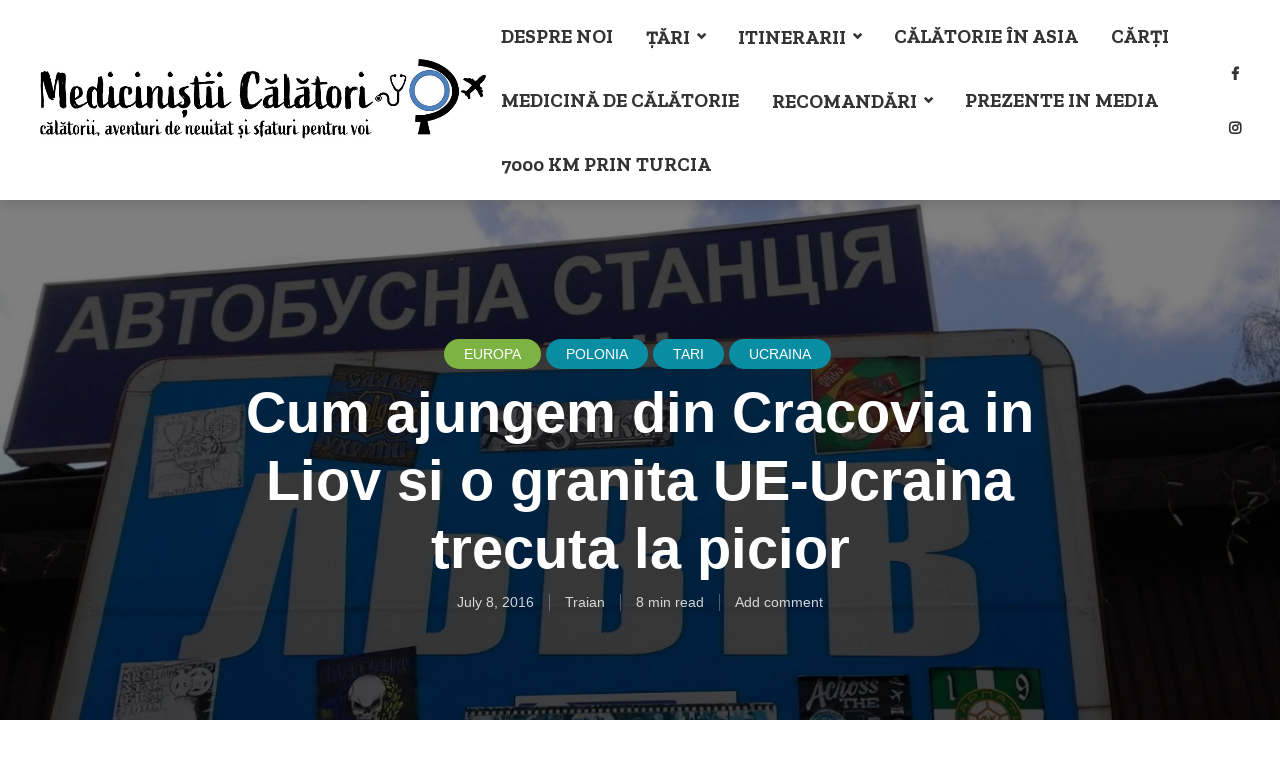

--- FILE ---
content_type: text/html; charset=UTF-8
request_url: https://medicinistii-calatori.ro/ajungem-din-cracovia-in-liov-granita-ue-ucraina-la-picior/
body_size: 24438
content:
<!DOCTYPE html>
<html lang="en-US" class="no-js no-svg">
	<head>
		<meta charset="UTF-8">
		<meta name="viewport" content="width=device-width, initial-scale=1">
		<link rel="profile" href="http://gmpg.org/xfn/11">
		<meta name='robots' content='index, follow, max-image-preview:large, max-snippet:-1, max-video-preview:-1' />
	<style>img:is([sizes="auto" i], [sizes^="auto," i]) { contain-intrinsic-size: 3000px 1500px }</style>
	
	<!-- This site is optimized with the Yoast SEO plugin v21.9.1 - https://yoast.com/wordpress/plugins/seo/ -->
	<title>Cum ajungem din Cracovia in Liov si o granita UE-Ucraina trecuta la picior - Mediciniștii Călători</title>
	<link rel="canonical" href="https://medicinistii-calatori.ro/ajungem-din-cracovia-in-liov-granita-ue-ucraina-la-picior/" />
	<meta property="og:locale" content="en_US" />
	<meta property="og:type" content="article" />
	<meta property="og:title" content="Cum ajungem din Cracovia in Liov si o granita UE-Ucraina trecuta la picior - Mediciniștii Călători" />
	<meta property="og:description" content="In cadrul ultimei noastre vacante ca studenti medicinisti, am cutreierat Europa Centrala si de Est si am poposit in Nurnberg, Praga, Cracovia, Liov si Cernauti. Daca pana in Cracovia lucrurile au mers ca unse, cu bilete luate din timp si totul programat la minut, din Cracovia in Liov nu aveam prea multe optiuni. Autobuze directe [&hellip;]" />
	<meta property="og:url" content="https://medicinistii-calatori.ro/ajungem-din-cracovia-in-liov-granita-ue-ucraina-la-picior/" />
	<meta property="og:site_name" content="Mediciniștii Călători" />
	<meta property="article:publisher" content="https://www.facebook.com/andreeasitraianinjurullumii/?ref=settings" />
	<meta property="article:published_time" content="2016-07-08T21:40:03+00:00" />
	<meta property="article:modified_time" content="2019-06-21T12:07:57+00:00" />
	<meta property="og:image" content="https://medicinistii-calatori.ro/wp-content/uploads/2016/07/20160224_152106.jpg" />
	<meta property="og:image:width" content="2048" />
	<meta property="og:image:height" content="1229" />
	<meta property="og:image:type" content="image/jpeg" />
	<meta name="author" content="Traian" />
	<meta name="twitter:label1" content="Written by" />
	<meta name="twitter:data1" content="Traian" />
	<meta name="twitter:label2" content="Est. reading time" />
	<meta name="twitter:data2" content="7 minutes" />
	<script type="application/ld+json" class="yoast-schema-graph">{"@context":"https://schema.org","@graph":[{"@type":"Article","@id":"https://medicinistii-calatori.ro/ajungem-din-cracovia-in-liov-granita-ue-ucraina-la-picior/#article","isPartOf":{"@id":"https://medicinistii-calatori.ro/ajungem-din-cracovia-in-liov-granita-ue-ucraina-la-picior/"},"author":{"name":"Traian","@id":"https://medicinistii-calatori.ro/#/schema/person/f025209665c0b2ba0c14d7c371605d65"},"headline":"Cum ajungem din Cracovia in Liov si o granita UE-Ucraina trecuta la picior","datePublished":"2016-07-08T21:40:03+00:00","dateModified":"2019-06-21T12:07:57+00:00","mainEntityOfPage":{"@id":"https://medicinistii-calatori.ro/ajungem-din-cracovia-in-liov-granita-ue-ucraina-la-picior/"},"wordCount":1496,"commentCount":0,"publisher":{"@id":"https://medicinistii-calatori.ro/#organization"},"image":{"@id":"https://medicinistii-calatori.ro/ajungem-din-cracovia-in-liov-granita-ue-ucraina-la-picior/#primaryimage"},"thumbnailUrl":"https://medicinistii-calatori.ro/wp-content/uploads/2016/07/20160224_152106.jpg","keywords":["cracovia","liov","lviv","polonia","ucraina"],"articleSection":["Europa","Polonia","Tari","Ucraina"],"inLanguage":"en-US","potentialAction":[{"@type":"CommentAction","name":"Comment","target":["https://medicinistii-calatori.ro/ajungem-din-cracovia-in-liov-granita-ue-ucraina-la-picior/#respond"]}]},{"@type":"WebPage","@id":"https://medicinistii-calatori.ro/ajungem-din-cracovia-in-liov-granita-ue-ucraina-la-picior/","url":"https://medicinistii-calatori.ro/ajungem-din-cracovia-in-liov-granita-ue-ucraina-la-picior/","name":"Cum ajungem din Cracovia in Liov si o granita UE-Ucraina trecuta la picior - Mediciniștii Călători","isPartOf":{"@id":"https://medicinistii-calatori.ro/#website"},"primaryImageOfPage":{"@id":"https://medicinistii-calatori.ro/ajungem-din-cracovia-in-liov-granita-ue-ucraina-la-picior/#primaryimage"},"image":{"@id":"https://medicinistii-calatori.ro/ajungem-din-cracovia-in-liov-granita-ue-ucraina-la-picior/#primaryimage"},"thumbnailUrl":"https://medicinistii-calatori.ro/wp-content/uploads/2016/07/20160224_152106.jpg","datePublished":"2016-07-08T21:40:03+00:00","dateModified":"2019-06-21T12:07:57+00:00","breadcrumb":{"@id":"https://medicinistii-calatori.ro/ajungem-din-cracovia-in-liov-granita-ue-ucraina-la-picior/#breadcrumb"},"inLanguage":"en-US","potentialAction":[{"@type":"ReadAction","target":["https://medicinistii-calatori.ro/ajungem-din-cracovia-in-liov-granita-ue-ucraina-la-picior/"]}]},{"@type":"ImageObject","inLanguage":"en-US","@id":"https://medicinistii-calatori.ro/ajungem-din-cracovia-in-liov-granita-ue-ucraina-la-picior/#primaryimage","url":"https://medicinistii-calatori.ro/wp-content/uploads/2016/07/20160224_152106.jpg","contentUrl":"https://medicinistii-calatori.ro/wp-content/uploads/2016/07/20160224_152106.jpg","width":2048,"height":1229},{"@type":"BreadcrumbList","@id":"https://medicinistii-calatori.ro/ajungem-din-cracovia-in-liov-granita-ue-ucraina-la-picior/#breadcrumb","itemListElement":[{"@type":"ListItem","position":1,"name":"Home","item":"https://medicinistii-calatori.ro/"},{"@type":"ListItem","position":2,"name":"Blog","item":"https://medicinistii-calatori.ro/blog/"},{"@type":"ListItem","position":3,"name":"Cum ajungem din Cracovia in Liov si o granita UE-Ucraina trecuta la picior"}]},{"@type":"WebSite","@id":"https://medicinistii-calatori.ro/#website","url":"https://medicinistii-calatori.ro/","name":"Mediciniștii Călători","description":"","publisher":{"@id":"https://medicinistii-calatori.ro/#organization"},"potentialAction":[{"@type":"SearchAction","target":{"@type":"EntryPoint","urlTemplate":"https://medicinistii-calatori.ro/?s={search_term_string}"},"query-input":"required name=search_term_string"}],"inLanguage":"en-US"},{"@type":"Organization","@id":"https://medicinistii-calatori.ro/#organization","name":"Medicinistii Calatori","url":"https://medicinistii-calatori.ro/","logo":{"@type":"ImageObject","inLanguage":"en-US","@id":"https://medicinistii-calatori.ro/#/schema/logo/image/","url":"https://medicinistii-calatori.ro/wp-content/uploads/2019/06/Asset-9-100.jpg","contentUrl":"https://medicinistii-calatori.ro/wp-content/uploads/2019/06/Asset-9-100.jpg","width":984,"height":182,"caption":"Medicinistii Calatori"},"image":{"@id":"https://medicinistii-calatori.ro/#/schema/logo/image/"},"sameAs":["https://www.facebook.com/andreeasitraianinjurullumii/?ref=settings","https://www.instagram.com/medicinistiicalatori/"]},{"@type":"Person","@id":"https://medicinistii-calatori.ro/#/schema/person/f025209665c0b2ba0c14d7c371605d65","name":"Traian","image":{"@type":"ImageObject","inLanguage":"en-US","@id":"https://medicinistii-calatori.ro/#/schema/person/image/","url":"https://secure.gravatar.com/avatar/edb72b49c98ce9219af916b0c469a7f1582c4b20ca98938681194c77c91f1005?s=96&d=mm&r=g","contentUrl":"https://secure.gravatar.com/avatar/edb72b49c98ce9219af916b0c469a7f1582c4b20ca98938681194c77c91f1005?s=96&d=mm&r=g","caption":"Traian"},"url":"https://medicinistii-calatori.ro/author/traian/"}]}</script>
	<!-- / Yoast SEO plugin. -->


<link rel='dns-prefetch' href='//maps.google.com' />
<link rel='dns-prefetch' href='//www.googletagmanager.com' />
<link rel='dns-prefetch' href='//fonts.googleapis.com' />
<link rel='dns-prefetch' href='//maxcdn.bootstrapcdn.com' />
<link rel="alternate" type="application/rss+xml" title="Mediciniștii Călători &raquo; Feed" href="https://medicinistii-calatori.ro/feed/" />
<link rel="alternate" type="application/rss+xml" title="Mediciniștii Călători &raquo; Comments Feed" href="https://medicinistii-calatori.ro/comments/feed/" />
<link rel="alternate" type="application/rss+xml" title="Mediciniștii Călători &raquo; Cum ajungem din Cracovia in Liov si o granita UE-Ucraina trecuta la picior Comments Feed" href="https://medicinistii-calatori.ro/ajungem-din-cracovia-in-liov-granita-ue-ucraina-la-picior/feed/" />
<script type="text/javascript">
/* <![CDATA[ */
window._wpemojiSettings = {"baseUrl":"https:\/\/s.w.org\/images\/core\/emoji\/16.0.1\/72x72\/","ext":".png","svgUrl":"https:\/\/s.w.org\/images\/core\/emoji\/16.0.1\/svg\/","svgExt":".svg","source":{"concatemoji":"https:\/\/medicinistii-calatori.ro\/wp-includes\/js\/wp-emoji-release.min.js?ver=6.8.3"}};
/*! This file is auto-generated */
!function(s,n){var o,i,e;function c(e){try{var t={supportTests:e,timestamp:(new Date).valueOf()};sessionStorage.setItem(o,JSON.stringify(t))}catch(e){}}function p(e,t,n){e.clearRect(0,0,e.canvas.width,e.canvas.height),e.fillText(t,0,0);var t=new Uint32Array(e.getImageData(0,0,e.canvas.width,e.canvas.height).data),a=(e.clearRect(0,0,e.canvas.width,e.canvas.height),e.fillText(n,0,0),new Uint32Array(e.getImageData(0,0,e.canvas.width,e.canvas.height).data));return t.every(function(e,t){return e===a[t]})}function u(e,t){e.clearRect(0,0,e.canvas.width,e.canvas.height),e.fillText(t,0,0);for(var n=e.getImageData(16,16,1,1),a=0;a<n.data.length;a++)if(0!==n.data[a])return!1;return!0}function f(e,t,n,a){switch(t){case"flag":return n(e,"\ud83c\udff3\ufe0f\u200d\u26a7\ufe0f","\ud83c\udff3\ufe0f\u200b\u26a7\ufe0f")?!1:!n(e,"\ud83c\udde8\ud83c\uddf6","\ud83c\udde8\u200b\ud83c\uddf6")&&!n(e,"\ud83c\udff4\udb40\udc67\udb40\udc62\udb40\udc65\udb40\udc6e\udb40\udc67\udb40\udc7f","\ud83c\udff4\u200b\udb40\udc67\u200b\udb40\udc62\u200b\udb40\udc65\u200b\udb40\udc6e\u200b\udb40\udc67\u200b\udb40\udc7f");case"emoji":return!a(e,"\ud83e\udedf")}return!1}function g(e,t,n,a){var r="undefined"!=typeof WorkerGlobalScope&&self instanceof WorkerGlobalScope?new OffscreenCanvas(300,150):s.createElement("canvas"),o=r.getContext("2d",{willReadFrequently:!0}),i=(o.textBaseline="top",o.font="600 32px Arial",{});return e.forEach(function(e){i[e]=t(o,e,n,a)}),i}function t(e){var t=s.createElement("script");t.src=e,t.defer=!0,s.head.appendChild(t)}"undefined"!=typeof Promise&&(o="wpEmojiSettingsSupports",i=["flag","emoji"],n.supports={everything:!0,everythingExceptFlag:!0},e=new Promise(function(e){s.addEventListener("DOMContentLoaded",e,{once:!0})}),new Promise(function(t){var n=function(){try{var e=JSON.parse(sessionStorage.getItem(o));if("object"==typeof e&&"number"==typeof e.timestamp&&(new Date).valueOf()<e.timestamp+604800&&"object"==typeof e.supportTests)return e.supportTests}catch(e){}return null}();if(!n){if("undefined"!=typeof Worker&&"undefined"!=typeof OffscreenCanvas&&"undefined"!=typeof URL&&URL.createObjectURL&&"undefined"!=typeof Blob)try{var e="postMessage("+g.toString()+"("+[JSON.stringify(i),f.toString(),p.toString(),u.toString()].join(",")+"));",a=new Blob([e],{type:"text/javascript"}),r=new Worker(URL.createObjectURL(a),{name:"wpTestEmojiSupports"});return void(r.onmessage=function(e){c(n=e.data),r.terminate(),t(n)})}catch(e){}c(n=g(i,f,p,u))}t(n)}).then(function(e){for(var t in e)n.supports[t]=e[t],n.supports.everything=n.supports.everything&&n.supports[t],"flag"!==t&&(n.supports.everythingExceptFlag=n.supports.everythingExceptFlag&&n.supports[t]);n.supports.everythingExceptFlag=n.supports.everythingExceptFlag&&!n.supports.flag,n.DOMReady=!1,n.readyCallback=function(){n.DOMReady=!0}}).then(function(){return e}).then(function(){var e;n.supports.everything||(n.readyCallback(),(e=n.source||{}).concatemoji?t(e.concatemoji):e.wpemoji&&e.twemoji&&(t(e.twemoji),t(e.wpemoji)))}))}((window,document),window._wpemojiSettings);
/* ]]> */
</script>
<link rel='stylesheet' id='sbi_styles-css' href='https://medicinistii-calatori.ro/wp-content/plugins/instagram-feed/css/sbi-styles.min.css?ver=6.2.7' type='text/css' media='all' />
<style id='wp-emoji-styles-inline-css' type='text/css'>

	img.wp-smiley, img.emoji {
		display: inline !important;
		border: none !important;
		box-shadow: none !important;
		height: 1em !important;
		width: 1em !important;
		margin: 0 0.07em !important;
		vertical-align: -0.1em !important;
		background: none !important;
		padding: 0 !important;
	}
</style>
<link rel='stylesheet' id='wp-block-library-css' href='https://medicinistii-calatori.ro/wp-includes/css/dist/block-library/style.min.css?ver=6.8.3' type='text/css' media='all' />
<style id='classic-theme-styles-inline-css' type='text/css'>
/*! This file is auto-generated */
.wp-block-button__link{color:#fff;background-color:#32373c;border-radius:9999px;box-shadow:none;text-decoration:none;padding:calc(.667em + 2px) calc(1.333em + 2px);font-size:1.125em}.wp-block-file__button{background:#32373c;color:#fff;text-decoration:none}
</style>
<style id='global-styles-inline-css' type='text/css'>
:root{--wp--preset--aspect-ratio--square: 1;--wp--preset--aspect-ratio--4-3: 4/3;--wp--preset--aspect-ratio--3-4: 3/4;--wp--preset--aspect-ratio--3-2: 3/2;--wp--preset--aspect-ratio--2-3: 2/3;--wp--preset--aspect-ratio--16-9: 16/9;--wp--preset--aspect-ratio--9-16: 9/16;--wp--preset--color--black: #000000;--wp--preset--color--cyan-bluish-gray: #abb8c3;--wp--preset--color--white: #ffffff;--wp--preset--color--pale-pink: #f78da7;--wp--preset--color--vivid-red: #cf2e2e;--wp--preset--color--luminous-vivid-orange: #ff6900;--wp--preset--color--luminous-vivid-amber: #fcb900;--wp--preset--color--light-green-cyan: #7bdcb5;--wp--preset--color--vivid-green-cyan: #00d084;--wp--preset--color--pale-cyan-blue: #8ed1fc;--wp--preset--color--vivid-cyan-blue: #0693e3;--wp--preset--color--vivid-purple: #9b51e0;--wp--preset--color--trawell-acc: #098da3;--wp--preset--color--trawell-txt: #333333;--wp--preset--color--trawell-meta: #4a4a4a;--wp--preset--color--trawell-bg: #ffffff;--wp--preset--color--trawell-cat-277: #d32f2f;--wp--preset--color--trawell-cat-278: #ef6c00;--wp--preset--color--trawell-cat-279: #7cb342;--wp--preset--color--trawell-cat-280: #03a9f4;--wp--preset--color--trawell-cat-281: #ab47bc;--wp--preset--gradient--vivid-cyan-blue-to-vivid-purple: linear-gradient(135deg,rgba(6,147,227,1) 0%,rgb(155,81,224) 100%);--wp--preset--gradient--light-green-cyan-to-vivid-green-cyan: linear-gradient(135deg,rgb(122,220,180) 0%,rgb(0,208,130) 100%);--wp--preset--gradient--luminous-vivid-amber-to-luminous-vivid-orange: linear-gradient(135deg,rgba(252,185,0,1) 0%,rgba(255,105,0,1) 100%);--wp--preset--gradient--luminous-vivid-orange-to-vivid-red: linear-gradient(135deg,rgba(255,105,0,1) 0%,rgb(207,46,46) 100%);--wp--preset--gradient--very-light-gray-to-cyan-bluish-gray: linear-gradient(135deg,rgb(238,238,238) 0%,rgb(169,184,195) 100%);--wp--preset--gradient--cool-to-warm-spectrum: linear-gradient(135deg,rgb(74,234,220) 0%,rgb(151,120,209) 20%,rgb(207,42,186) 40%,rgb(238,44,130) 60%,rgb(251,105,98) 80%,rgb(254,248,76) 100%);--wp--preset--gradient--blush-light-purple: linear-gradient(135deg,rgb(255,206,236) 0%,rgb(152,150,240) 100%);--wp--preset--gradient--blush-bordeaux: linear-gradient(135deg,rgb(254,205,165) 0%,rgb(254,45,45) 50%,rgb(107,0,62) 100%);--wp--preset--gradient--luminous-dusk: linear-gradient(135deg,rgb(255,203,112) 0%,rgb(199,81,192) 50%,rgb(65,88,208) 100%);--wp--preset--gradient--pale-ocean: linear-gradient(135deg,rgb(255,245,203) 0%,rgb(182,227,212) 50%,rgb(51,167,181) 100%);--wp--preset--gradient--electric-grass: linear-gradient(135deg,rgb(202,248,128) 0%,rgb(113,206,126) 100%);--wp--preset--gradient--midnight: linear-gradient(135deg,rgb(2,3,129) 0%,rgb(40,116,252) 100%);--wp--preset--font-size--small: 12.8px;--wp--preset--font-size--medium: 20px;--wp--preset--font-size--large: 24px;--wp--preset--font-size--x-large: 42px;--wp--preset--font-size--normal: 16px;--wp--preset--font-size--huge: 32px;--wp--preset--spacing--20: 0.44rem;--wp--preset--spacing--30: 0.67rem;--wp--preset--spacing--40: 1rem;--wp--preset--spacing--50: 1.5rem;--wp--preset--spacing--60: 2.25rem;--wp--preset--spacing--70: 3.38rem;--wp--preset--spacing--80: 5.06rem;--wp--preset--shadow--natural: 6px 6px 9px rgba(0, 0, 0, 0.2);--wp--preset--shadow--deep: 12px 12px 50px rgba(0, 0, 0, 0.4);--wp--preset--shadow--sharp: 6px 6px 0px rgba(0, 0, 0, 0.2);--wp--preset--shadow--outlined: 6px 6px 0px -3px rgba(255, 255, 255, 1), 6px 6px rgba(0, 0, 0, 1);--wp--preset--shadow--crisp: 6px 6px 0px rgba(0, 0, 0, 1);}:where(.is-layout-flex){gap: 0.5em;}:where(.is-layout-grid){gap: 0.5em;}body .is-layout-flex{display: flex;}.is-layout-flex{flex-wrap: wrap;align-items: center;}.is-layout-flex > :is(*, div){margin: 0;}body .is-layout-grid{display: grid;}.is-layout-grid > :is(*, div){margin: 0;}:where(.wp-block-columns.is-layout-flex){gap: 2em;}:where(.wp-block-columns.is-layout-grid){gap: 2em;}:where(.wp-block-post-template.is-layout-flex){gap: 1.25em;}:where(.wp-block-post-template.is-layout-grid){gap: 1.25em;}.has-black-color{color: var(--wp--preset--color--black) !important;}.has-cyan-bluish-gray-color{color: var(--wp--preset--color--cyan-bluish-gray) !important;}.has-white-color{color: var(--wp--preset--color--white) !important;}.has-pale-pink-color{color: var(--wp--preset--color--pale-pink) !important;}.has-vivid-red-color{color: var(--wp--preset--color--vivid-red) !important;}.has-luminous-vivid-orange-color{color: var(--wp--preset--color--luminous-vivid-orange) !important;}.has-luminous-vivid-amber-color{color: var(--wp--preset--color--luminous-vivid-amber) !important;}.has-light-green-cyan-color{color: var(--wp--preset--color--light-green-cyan) !important;}.has-vivid-green-cyan-color{color: var(--wp--preset--color--vivid-green-cyan) !important;}.has-pale-cyan-blue-color{color: var(--wp--preset--color--pale-cyan-blue) !important;}.has-vivid-cyan-blue-color{color: var(--wp--preset--color--vivid-cyan-blue) !important;}.has-vivid-purple-color{color: var(--wp--preset--color--vivid-purple) !important;}.has-black-background-color{background-color: var(--wp--preset--color--black) !important;}.has-cyan-bluish-gray-background-color{background-color: var(--wp--preset--color--cyan-bluish-gray) !important;}.has-white-background-color{background-color: var(--wp--preset--color--white) !important;}.has-pale-pink-background-color{background-color: var(--wp--preset--color--pale-pink) !important;}.has-vivid-red-background-color{background-color: var(--wp--preset--color--vivid-red) !important;}.has-luminous-vivid-orange-background-color{background-color: var(--wp--preset--color--luminous-vivid-orange) !important;}.has-luminous-vivid-amber-background-color{background-color: var(--wp--preset--color--luminous-vivid-amber) !important;}.has-light-green-cyan-background-color{background-color: var(--wp--preset--color--light-green-cyan) !important;}.has-vivid-green-cyan-background-color{background-color: var(--wp--preset--color--vivid-green-cyan) !important;}.has-pale-cyan-blue-background-color{background-color: var(--wp--preset--color--pale-cyan-blue) !important;}.has-vivid-cyan-blue-background-color{background-color: var(--wp--preset--color--vivid-cyan-blue) !important;}.has-vivid-purple-background-color{background-color: var(--wp--preset--color--vivid-purple) !important;}.has-black-border-color{border-color: var(--wp--preset--color--black) !important;}.has-cyan-bluish-gray-border-color{border-color: var(--wp--preset--color--cyan-bluish-gray) !important;}.has-white-border-color{border-color: var(--wp--preset--color--white) !important;}.has-pale-pink-border-color{border-color: var(--wp--preset--color--pale-pink) !important;}.has-vivid-red-border-color{border-color: var(--wp--preset--color--vivid-red) !important;}.has-luminous-vivid-orange-border-color{border-color: var(--wp--preset--color--luminous-vivid-orange) !important;}.has-luminous-vivid-amber-border-color{border-color: var(--wp--preset--color--luminous-vivid-amber) !important;}.has-light-green-cyan-border-color{border-color: var(--wp--preset--color--light-green-cyan) !important;}.has-vivid-green-cyan-border-color{border-color: var(--wp--preset--color--vivid-green-cyan) !important;}.has-pale-cyan-blue-border-color{border-color: var(--wp--preset--color--pale-cyan-blue) !important;}.has-vivid-cyan-blue-border-color{border-color: var(--wp--preset--color--vivid-cyan-blue) !important;}.has-vivid-purple-border-color{border-color: var(--wp--preset--color--vivid-purple) !important;}.has-vivid-cyan-blue-to-vivid-purple-gradient-background{background: var(--wp--preset--gradient--vivid-cyan-blue-to-vivid-purple) !important;}.has-light-green-cyan-to-vivid-green-cyan-gradient-background{background: var(--wp--preset--gradient--light-green-cyan-to-vivid-green-cyan) !important;}.has-luminous-vivid-amber-to-luminous-vivid-orange-gradient-background{background: var(--wp--preset--gradient--luminous-vivid-amber-to-luminous-vivid-orange) !important;}.has-luminous-vivid-orange-to-vivid-red-gradient-background{background: var(--wp--preset--gradient--luminous-vivid-orange-to-vivid-red) !important;}.has-very-light-gray-to-cyan-bluish-gray-gradient-background{background: var(--wp--preset--gradient--very-light-gray-to-cyan-bluish-gray) !important;}.has-cool-to-warm-spectrum-gradient-background{background: var(--wp--preset--gradient--cool-to-warm-spectrum) !important;}.has-blush-light-purple-gradient-background{background: var(--wp--preset--gradient--blush-light-purple) !important;}.has-blush-bordeaux-gradient-background{background: var(--wp--preset--gradient--blush-bordeaux) !important;}.has-luminous-dusk-gradient-background{background: var(--wp--preset--gradient--luminous-dusk) !important;}.has-pale-ocean-gradient-background{background: var(--wp--preset--gradient--pale-ocean) !important;}.has-electric-grass-gradient-background{background: var(--wp--preset--gradient--electric-grass) !important;}.has-midnight-gradient-background{background: var(--wp--preset--gradient--midnight) !important;}.has-small-font-size{font-size: var(--wp--preset--font-size--small) !important;}.has-medium-font-size{font-size: var(--wp--preset--font-size--medium) !important;}.has-large-font-size{font-size: var(--wp--preset--font-size--large) !important;}.has-x-large-font-size{font-size: var(--wp--preset--font-size--x-large) !important;}
:where(.wp-block-post-template.is-layout-flex){gap: 1.25em;}:where(.wp-block-post-template.is-layout-grid){gap: 1.25em;}
:where(.wp-block-columns.is-layout-flex){gap: 2em;}:where(.wp-block-columns.is-layout-grid){gap: 2em;}
:root :where(.wp-block-pullquote){font-size: 1.5em;line-height: 1.6;}
</style>
<link rel='stylesheet' id='redux-extendify-styles-css' href='https://medicinistii-calatori.ro/wp-content/plugins/redux-framework/redux-core/assets/css/extendify-utilities.css?ver=4.4.11' type='text/css' media='all' />
<link rel='stylesheet' id='mks_shortcodes_fntawsm_css-css' href='https://medicinistii-calatori.ro/wp-content/plugins/meks-flexible-shortcodes/css/font-awesome/css/font-awesome.min.css?ver=1.3.6' type='text/css' media='screen' />
<link rel='stylesheet' id='mks_shortcodes_simple_line_icons-css' href='https://medicinistii-calatori.ro/wp-content/plugins/meks-flexible-shortcodes/css/simple-line/simple-line-icons.css?ver=1.3.6' type='text/css' media='screen' />
<link rel='stylesheet' id='mks_shortcodes_css-css' href='https://medicinistii-calatori.ro/wp-content/plugins/meks-flexible-shortcodes/css/style.css?ver=1.3.6' type='text/css' media='screen' />
<link rel='stylesheet' id='mks-map-css-css' href='https://medicinistii-calatori.ro/wp-content/plugins/meks-easy-maps/public/css/map.css?ver=2.1.3' type='text/css' media='all' />
<link rel='stylesheet' id='wordpress-popular-posts-css-css' href='https://medicinistii-calatori.ro/wp-content/plugins/wordpress-popular-posts/assets/css/wpp.css?ver=6.4.0' type='text/css' media='all' />
<link rel='stylesheet' id='trawell-fonts-css' href='https://fonts.googleapis.com/css?family=Zilla+Slab%3A400%2C700&#038;subset=latin%2Clatin-ext&#038;ver=1.8.1' type='text/css' media='all' />
<link rel='stylesheet' id='trawell-main-css' href='https://medicinistii-calatori.ro/wp-content/themes/trawell/assets/css/min.css?ver=1.8.1' type='text/css' media='all' />
<style id='trawell-main-inline-css' type='text/css'>
.row{margin-right: -7px;margin-left: -7px;}.col-1, .col-2, .col-3, .col-4, .col-5, .col-6, .col-7, .col-8, .col-9, .col-10, .col-11, .col-12, .col,.col-auto, .col-sm-1, .col-sm-2, .col-sm-3, .col-sm-4, .col-sm-5, .col-sm-6, .col-sm-7, .col-sm-8, .col-sm-9, .col-sm-10, .col-sm-11, .col-sm-12, .col-sm,.col-sm-auto, .col-md-1, .col-md-2, .col-md-3, .col-md-4, .col-md-5, .col-md-6, .col-md-7, .col-md-8, .col-md-9, .col-md-10, .col-md-11, .col-md-12, .col-md,.col-md-auto, .col-lg-1, .col-lg-2, .col-lg-3, .col-lg-4, .col-lg-5, .col-lg-6, .col-lg-7, .col-lg-8, .col-lg-9, .col-lg-10, .col-lg-11, .col-lg-12, .col-lg,.col-lg-auto, .col-xl-1, .col-xl-2, .col-xl-3, .col-xl-4, .col-xl-5, .col-xl-6, .col-xl-7, .col-xl-8, .col-xl-9, .col-xl-10, .col-xl-11, .col-xl-12, .col-xl,.col-xl-auto,.trawell-pre-footer .menu{padding-right: 7px;padding-left: 7px;}@media (min-width: 440px) {.container,.trawell-has-sidebar .trawell-main,.trawell-sidebar-none .trawell-main{max-width: 470px;padding-right: 20px;padding-left: 20px;}.row{margin-right: -10px;margin-left: -10px;}.col-1, .col-2, .col-3, .col-4, .col-5, .col-6, .col-7, .col-8, .col-9, .col-10, .col-11, .col-12, .col,.col-auto, .col-sm-1, .col-sm-2, .col-sm-3, .col-sm-4, .col-sm-5, .col-sm-6, .col-sm-7, .col-sm-8, .col-sm-9, .col-sm-10, .col-sm-11, .col-sm-12, .col-sm,.col-sm-auto, .col-md-1, .col-md-2, .col-md-3, .col-md-4, .col-md-5, .col-md-6, .col-md-7, .col-md-8, .col-md-9, .col-md-10, .col-md-11, .col-md-12, .col-md,.col-md-auto, .col-lg-1, .col-lg-2, .col-lg-3, .col-lg-4, .col-lg-5, .col-lg-6, .col-lg-7, .col-lg-8, .col-lg-9, .col-lg-10, .col-lg-11, .col-lg-12, .col-lg,.col-lg-auto, .col-xl-1, .col-xl-2, .col-xl-3, .col-xl-4, .col-xl-5, .col-xl-6, .col-xl-7, .col-xl-8, .col-xl-9, .col-xl-10, .col-xl-11, .col-xl-12, .col-xl,.col-xl-auto,.trawell-pre-footer .menu{padding-right: 10px;padding-left: 10px;}}@media (min-width: 730px) {.container,.trawell-has-sidebar .trawell-main,.trawell-sidebar-none .trawell-main{max-width: 860px;padding-right: 30px;padding-left: 30px;}.trawell-pre-footer .menu{padding-right: 30px;padding-left: 30px;}.row{margin-right: -15px;margin-left: -15px;}.col-1, .col-2, .col-3, .col-4, .col-5, .col-6, .col-7, .col-8, .col-9, .col-10, .col-11, .col-12, .col,.col-auto, .col-sm-1, .col-sm-2, .col-sm-3, .col-sm-4, .col-sm-5, .col-sm-6, .col-sm-7, .col-sm-8, .col-sm-9, .col-sm-10, .col-sm-11, .col-sm-12, .col-sm,.col-sm-auto, .col-md-1, .col-md-2, .col-md-3, .col-md-4, .col-md-5, .col-md-6, .col-md-7, .col-md-8, .col-md-9, .col-md-10, .col-md-11, .col-md-12, .col-md,.col-md-auto, .col-lg-1, .col-lg-2, .col-lg-3, .col-lg-4, .col-lg-5, .col-lg-6, .col-lg-7, .col-lg-8, .col-lg-9, .col-lg-10, .col-lg-11, .col-lg-12, .col-lg,.col-lg-auto, .col-xl-1, .col-xl-2, .col-xl-3, .col-xl-4, .col-xl-5, .col-xl-6, .col-xl-7, .col-xl-8, .col-xl-9, .col-xl-10, .col-xl-11, .col-xl-12, .col-xl,.col-xl-auto,.trawell-pre-footer .menu{padding-right: 15px;padding-left: 15px;}}@media (min-width: 1024px) {.container,.trawell-has-sidebar .trawell-main,.trawell-sidebar-none .trawell-main{max-width: 100%;}}@media (min-width: 1100px) {.container,.trawell-pre-footer .menu,.trawell-has-sidebar .trawell-main,.trawell-sidebar-none .trawell-main,.page-template-template-blank .trawell-main{max-width: 1260px;}.trawell-pre-footer .menu{padding-right: 30px;padding-left: 30px;}}.trawell-section.trawell-layout-c2 .trawell-item,.trawell-section.trawell-layout-c3 .trawell-item,.trawell-section.trawell-layout-c4 .trawell-item,.trawell-section.trawell-layout-d2 .trawell-item,.trawell-section.trawell-layout-d3 .trawell-item,.trawell-section.trawell-layout-d4 .trawell-item,.trawell-section.trawell-layout-b3 .trawell-item,.trawell-related.trawell-layout-b1 .trawell-item {margin-bottom: 30px;}.entry-content p a:not(.trawell-button),.entry-content li a,.comment-content a,.widget_text p a{color: rgba(9,141,163,0.7);-webkit-box-shadow:0 1px 0px rgba(9,141,163,0.7);box-shadow: 0 1px 0 rgba(9,141,163,0.7);-webkit-transition: all .15s ease-in-out; -moz-transition: all .15s ease-in-out;-ms-transition: all .15s ease-in-out; -o-transition: all .15s ease-in-out;transition: all .15s ease-in-out;}.entry-content p a:not(.mks_ico):not(.mks_button):not(.trawell-button):hover,.entry-content li a:hover,.comment-content a:hover,.widget_text p a:hover{background: rgba(9,141,163,0.1);box-shadow: 0 1px 0 rgba(9,141,163,0.7);}.trawell-top-bar .container{height: 50px;}.trawell-top-bar,.trawell-top-bar .sub-menu{background: #f9f9f9;color: #4A4A4A;}.trawell-top-bar a{color: #4A4A4A;}.trawell-top-bar a:hover{color: #4A4A4A;}.trawell-header,.trawell-header .sub-menu{background: #ffffff;}.trawell-header,.trawell-header a,.trawell-action-close span,.trawell-top-bar{font-family: 'Zilla Slab';font-weight: 700;}.trawell-header,.trawell-header a,.trawell-action-close span,.trawell-header input[type=text]{color: #333333;}.trawell-header input[type=text]{border-color: rgba(51,51,51,0.5);}.menu-main{font-size: 1.5rem;}.menu-main .current-menu-item > a,.menu-main .current-menu-ancestor > a,.trawell-header li:hover > a,.trawell-header-indent #trawell-header ul > li:hover > a,.trawell-header-indent #trawell-header .trawell-actions .trawell-soc-menu > li:hover > a,.active .o-exit-1,.trawell-actions > li:hover > a,.trawell-actions > li:hover > span,.trawell-header-indent #trawell-header .trawell-actions>li>span:hover,.trawell-header a:hover{color: #08b7ce;}.trawell-header .container{height: 200px;}.trawell-header-indent .trawell-cover{margin-top: -200px;}.trawell-actions button{background: #08b7ce;}.trawell-actions button:hover{background: hsla( 186.97, 92.52%, 35.67%, 1);}.trawell-item-color-overlay .entry-image:after,.trawell-overlay {background: rgba(0, 0, 0, 0.5);}.trawell-cover,.trawell-cover-item{height: 400px;}@media (min-width: 730px) {.trawell-cover,.trawell-cover-item{height: 500px;}}@media (min-width: 1024px) { .trawell-cover, .trawell-cover-item{height: 550px;}.trawell-header-indent .trawell-cover,.trawell-header-indent .trawell-cover-item{height: 750px;}}body,.type--body-font,.widget_categories .count,.tagcloud a,.trawell-button,input[type="submit"],.trawell-pagination a,.mks_read_more a,button,.trawell-button-hollow,.comment-reply-link,.page-numbers.current,.entry-content .trawell-paginated > span,.widget .mks_autor_link_wrap a,.entry-category,.wp-block-button__link,body div.wpforms-container-full .wpforms-form input[type=submit], body div.wpforms-container-full .wpforms-form button[type=submit], body div.wpforms-container-full .wpforms-form .wpforms-page-button {font-family: Arial, Helvetica, sans-serif;font-weight: 400;}body{color: #333333;font-size: 1.6rem;}h1, h2, h3, h4, h5, h6,.h1, .h2, .h3, .h4, .h5, .h6,.entry-meta-author,.comment-author.vcard,.widget li a,.prev-next-nav a,blockquote, blockquote p,.trawell-header .site-title a,.wp-block-cover .wp-block-cover-image-text, .wp-block-cover .wp-block-cover-text, .wp-block-cover h2,.wp-block-cover-image .wp-block-cover-image-text, .wp-block-cover-image .wp-block-cover-text, .wp-block-cover-image h2{font-family: Arial, Helvetica, sans-serif;font-weight: 700;}h1, h2, h3, h4, h5, h6,.h1, .h2, .h3, .h4, .h5, .h6,.entry-meta-author,.comment-author.vcard{color:#333333;}.entry-meta-author,.comment-author.vcard{color: #333333;}a,blockquote, blockquote p{ color: #098da3;}h1, .h1 {font-size: 4.2rem;}h2, .h2 {font-size: 3.2rem;}h3, .h3 {font-size:2.6rem;}h4, .h4,.mks_author_widget h3 {font-size: 2.4rem;}h5, .h5,.comment-author.vcard {font-size: 2.0rem;}h6, .h6 {font-size: 1.7rem;}blockquote{font-size: 1.8rem;}.section-title{font-size: 1.6rem;}.trawell-item .entry-meta a,.trawell-item .entry-meta,.trawell-post-single .entry-meta,.comment-metadata a,.widget .post-date,.widget .recentcomments,.widget .rss-date,.comment-metadata,.comment-metadata a,.mks-map-entry-meta a{color: rgba(74,74,74,1);}.trawell-item .entry-meta span:before,.trawell-post-single .entry-meta span:before{background: rgba(74,74,74,0.25);}.excerpt-small,.comment-content,.widget a,.widget{font-size: 1.6rem;line-height: 1.5;}.widget-title{font-size: 1.6rem;}.widget a,.trawell-breadcrumbs a:hover,.color-text a + a:before{color: #333333;}.display-1,.trawell-cover .archive-title{font-size: 5.6rem;}.display-2,.display-2-text{color: #098da3;}.trawell-msg{background: #098da3;}.trawell-msg a{color: hsla( 188.57, 89.53%, 50.59%, 1);}.trawell-msg a:hover{color: hsla( 188.57, 89.53%, 62.39%, 1);}.entry-meta a,.widget-mini a,.comment-respond .section-title+small a,.entry-title a,.fn a,.color-text span{color: #333333;}.widget-mini a:hover,.entry-meta a:hover,.trawell-sidebar a:hover,.trawell-item .entry-title a:hover,.mks-map-entry-header .entry-title a:hover,.fn a:hover,blockquote,.trawell-main .entry-tags a,.tagcloud a,.comment-respond .section-title+small a:hover,.mks-map-entry-meta a:hover,.color-text a{color: #098da3;}.color-text a:hover{color: hsla( 188.57, 89.53%, 28.67%, 1);}body,.section-title span,.comment-respond .section-title+small{background: #ffffff;}.section-title:after,.widget-mini:after,.trawell-responsive-item:before{background: rgba(51,51,51,0.1);}blockquote:after,.double-bounce1, .double-bounce2{background: rgba(9,141,163,0.6);}.trawell-sidebar {background: #f5f5f5;-webkit-box-shadow:330px 0 0 #f5f5f5,680px 0 0 #f5f5f5,1030px 0 0 #f5f5f5,1380px 0 0 #f5f5f5,1730px 0 0 #f5f5f5,2080px 0 0 #f5f5f5,2430px 0 0 #f5f5f5,2780px 0 0 #f5f5f5,3130px 0 0 #f5f5f5;box-shadow:330px 0 0 #f5f5f5,680px 0 0 #f5f5f5,1030px 0 0 #f5f5f5,1380px 0 0 #f5f5f5,1730px 0 0 #f5f5f5,2080px 0 0 #f5f5f5,2430px 0 0 #f5f5f5,2780px 0 0 #f5f5f5,3130px 0 0 #f5f5f5;}.trawell-sidebar-left .trawell-sidebar {-webkit-box-shadow:-330px 0 0 #f5f5f5,-680px 0 0 #f5f5f5,-1030px 0 0 #f5f5f5,-1380px 0 0 #f5f5f5,-1730px 0 0 #f5f5f5,-2080px 0 0 #f5f5f5,-2430px 0 0 #f5f5f5,-2780px 0 0 #f5f5f5,-3130px 0 0 #f5f5f5;box-shadow:-330px 0 0 #f5f5f5,-680px 0 0 #f5f5f5,-1030px 0 0 #f5f5f5,-1380px 0 0 #f5f5f5,-1730px 0 0 #f5f5f5,-2080px 0 0 #f5f5f5,-2430px 0 0 #f5f5f5,-2780px 0 0 #f5f5f5,-3130px 0 0 #f5f5f5;}.trawell-sidebar{background: #f5f5f5;}.trawell-sidebar .widget{background: #ffffff;}.trawell-sidebar .widget,.trawell-sidebar .widget a{color: #333333;}.trawell-sidebar .widget .widget-title{color: #333333;}.trawell-sidebar .widget a:hover{color: #098DA3;}.trawell-action-close span,.trawell-action-close i{color: #333333;}.trawell-sidebar .widget_text p a{-webkit-box-shadow:0 1px 0 rgba(255,255,255,0.7);box-shadow: 0 1px 0 rgba(255,255,255,0.7);}.trawell-sidebar .widget_text p a:hover{background: rgba(118,208,226,0.1);box-shadow: 0 1px 0 rgba(118,208,226,0.7);}.widget.trawell-highlight .trawell-button{background: #098DA3;}.widget .trawell-button:hover{background: hsla( 188.57, 89.53%, 28.67%, 1);}.trawell-sidebar .widget.trawell-highlight{background: #098DA3;}.widget.trawell-highlight,.widget.trawell-highlight a,.widget.trawell-highlight .widget-title{color: #ffffff;}.widget.trawell-highlight a:hover{color: #76d0e2;}.widget_text.trawell-highlight p a{-webkit-box-shadow:0 1px 0 rgba(255,255,255,0.7);box-shadow: 0 1px 0 rgba(255,255,255,0.7);}.widget_text.trawell-highlight p a:hover{background: rgba(118,208,226,0.1);box-shadow: 0 1px 0 rgba(118,208,226,0.7);}.widget.trawell-highlight .trawell-button{background: hsla( 188.57, 89.53%, 28.67%, 1);}.widget.trawell-highlight .trawell-button:hover{background: hsla( 188.57, 89.53%, 26.98%, 1);}.widget.trawell-highlight input[type=text]{border:none;}.widget.trawell-highlight.widget_tag_cloud a{border-color: rgba(255,255,255,0.5);}.widget.trawell-highlight .post-date,.widget.trawell-highlight .recentcomments,.widget.trawell-highlight .rss-date,.widget.trawell-highlight .comment-metadata,.widget.trawell-highlight .comment-metadata a,.widget.trawell-highlight .trawell-item .entry-meta,.widget.trawell-highlight .trawell-item .entry-meta a{color:rgba(255,255,255,0.7);}.widget.trawell-highlight .trawell-item .entry-meta a:hover{color:rgba(255,255,255,1);}.widget.trawell-highlight .trawell-item .entry-meta span+span:before{background:rgba(255,255,255,0.25);}input[type=number],input[type=text],input[type=email],input[type=url],input[type=tel],input[type=password],input[type=date],input[type=search],select,textarea{border-color: rgba(51,51,51,0.1);color: #333333;}select{background: #ffffff;}::-webkit-input-placeholder { color: rgba(51,51,51,0.8);}::-moz-placeholder {color: rgba(51,51,51,0.8);}:-ms-input-placeholder {color: rgba(51,51,51,0.8);}:-moz-placeholder {color: rgba(51,51,51,0.8);}.trawell-header ::-webkit-input-placeholder { color: rgba(51,51,51,0.8);}.trawell-header ::-moz-placeholder {color: rgba(51,51,51,0.8);}.trawell-header :-ms-input-placeholder {color: rgba(51,51,51,0.8);}.trawell-header :-moz-placeholder {color: rgba(51,51,51,0.8);}.trawell-pre-footer{background: hsla( 188.57, 89.53%, 36.76%, 1);color: #ffffff;}.trawell-pre-footer .widget_meks_instagram{border-top:10px solid hsla( 188.57, 89.53%, 36.76%, 1);}.trawell-footer{background: #098DA3;color: #ffffff;}.trawell-footer .widget-title{color: #ffffff;}.trawell-footer .widget a,.trawell-pre-footer a{ color: #ffffff;}.trawell-footer .widget a:hover{ color: #91e1f1;}.trawell-footer .trawell-button,.trawell-footer [type=submit],.trawell-footer button{background: #91e1f1;color: #098DA3;}.trawell-footer .trawell-button:hover,.trawell-footer [type=submit]:hover,.trawell-footer button:hover{background: hsla( 190, 77.42%, 64.33%, 1);color: #098DA3;}.trawell-footer .widget.widget_tag_cloud a{border-color: rgba(255,255,255,0.3);}.trawell-footer .comment-metadata a,.trawell-footer .widget .post-date,.trawell-footer .widget .recentcomments,.trawell-footer .widget .rss-date,.trawell-footer .comment-metadata,.trawell-footer .comment-metadata a{color: rgba(255,255,255,0.7);}.trawell-footer input[type=number],.trawell-footer input[type=text],.trawell-footer input[type=email],.trawell-footer input[type=url],.trawell-footer input[type=tel],.trawell-footer input[type=password],.trawell-footer input[type=date],.trawell-footer input[type=search],.trawell-footer select,.trawell-footer textarea{border-color: rgba(255,255,255,0.1);color: #ffffff;}.trawell-footer ::-webkit-input-placeholder { color: rgba(255,255,255,0.8);}.trawell-footer ::-moz-placeholder {color: rgba(255,255,255,0.8);}.trawell-footer :-ms-input-placeholder {color: rgba(255,255,255,0.8);}.trawell-footer :-moz-placeholder {color: rgba(255,255,255,0.8);}.entry-category span{background: #333333;}.entry-category span{color: #ffffff;}.bypostauthor .fn:after{color: #333333;}body .trawell-share .meks_ess.outline a,trawell-share a,.entry-tags a,.trawell-entry .entry-content .entry-tags a{border-color: rgba(51,51,51,0.1);}.comment-respond .section-title small a:before{background: rgba(51,51,51,0.3);}.cat-1,.entry-category a,.widget_categories .count,.trawell-category-placeholder,.trawell-cover-color,.trawell-item.cat-item:after{background-color: #098da3;}.entry-category a:hover{background: hsla( 188.57, 89.53%, 28.67%, 1);}.trawell-button:hover,input[type="submit"]:hover,.trawell-pagination a:hover,.mks_read_more a:hover,.trawell-sidebar .mks_read_more a:hover,body div.wpforms-container-full .wpforms-form input[type=submit]:hover, body div.wpforms-container-full .wpforms-form input[type=submit]:focus, body div.wpforms-container-full .wpforms-form input[type=submit]:active, body div.wpforms-container-full .wpforms-form button[type=submit]:hover, body div.wpforms-container-full .wpforms-form button[type=submit]:focus, body div.wpforms-container-full .wpforms-form button[type=submit]:active, body div.wpforms-container-full .wpforms-form .wpforms-page-button:hover, body div.wpforms-container-full .wpforms-form .wpforms-page-button:active, body div.wpforms-container-full .wpforms-form .wpforms-page-button:focus{background: hsla( 188.57, 89.53%, 28.67%, 1);color: #ffffff;}.trawell-button-hollow:hover,.trawell-main .entry-tags a:hover,.tagcloud a:hover,.trawell-entry .entry-content .entry-tags a:hover,.reply a:hover,.entry-content .trawell-paginated a:not(.trawell-button):hover,.entry-content .trawell-paginated > span,.widget .mks_autor_link_wrap a:hover{background: transparent;border-color: #098da3;color: #098da3;}.trawell-cover .trawell-button-hollow:hover{border-color: transparent;box-shadow: inset 0 0 0px 1px #FFF;}.trawell-button,input[type="submit"],.trawell-pagination a,.mks_read_more a,.trawell-sidebar .mks_read_more a,button,body div.wpforms-container-full .wpforms-form input[type=submit], body div.wpforms-container-full .wpforms-form button[type=submit], body div.wpforms-container-full .wpforms-form .wpforms-page-button {background: #098da3;color: #ffffff;}.trawell-button-hollow,.comment-reply-link,.page-numbers.current,.entry-content .trawell-paginated > span,.widget .mks_autor_link_wrap a,.is-style-outline .wp-block-button__link{color: #098da3;}.trawell-button-hollow,.comment-reply-link,.page-numbers.current,.widget .mks_autor_link_wrap a,.is-style-outline .wp-block-button__link{border:1px solid rgba(51,51,51,0.1);background: transparent;}.trawell-cover .trawell-button{color: #FFF;}.trawell-cover .trawell-button-hollow{background: transparent;box-shadow: inset 0 0 0px 1px rgba(255,255,255,0.5);}.wp-block-button__link{background: #098da3;}pre{background: rgba(51,51,51,0.05);color: #333333;}.no-left-padding {padding-left: 0;}.color-text a,.color-text a:hover{background:transparent;}.mks_tab_nav_item.active{border-bottom:1px solid #ffffff;}.mks_tabs.vertical .mks_tab_nav_item.active{border-right:1px solid #ffffff;}.wp-block-image figcaption{color: #333333;}.wp-block-pullquote{border-top: 2px solid #098da3;border-bottom: 2px solid #098da3;color: #098da3;}.wp-block-pullquote.is-style-solid-color,.wp-block-pullquote.is-style-solid-color p,.wp-block-pullquote.is-style-solid-color blockquote{background: #098da3;color: #ffffff;}.wp-block-separator:not(.is-style-dots){border-bottom:1px solid rgba(51,51,51,0.2);}.wp-block-tag-cloud a{border-color: rgba(51,51,51,0.1);}.trawell-entry .entry-content .wp-block-tag-cloud a:hover,.wp-block-tag-cloud a:hover{background: transparent !important;border-color: #098da3;color: #098da3;}.trawell-header .site-title a{text-transform: none;}.site-description{text-transform: none;}.trawell-header a{text-transform: uppercase;}.trawell-top-bar{text-transform: none;}.widget-title{text-transform: uppercase;}.section-title{text-transform: uppercase;}.entry-title, .archive-title{text-transform: none;}.has-small-font-size{ font-size: 1.3rem;}.has-large-font-size{ font-size: 1.9rem;}.has-huge-font-size{ font-size: 2.4rem;}@media(min-width: 730px){.has-small-font-size{ font-size: 1.3rem;}.has-normal-font-size{ font-size: 1.6rem;}.has-large-font-size{ font-size: 2.4rem;}.has-huge-font-size{ font-size: 3.2rem;}}.has-trawell-acc-background-color{ background-color: #098da3;}.has-trawell-acc-color{ color: #098da3;}.has-trawell-txt-background-color{ background-color: #333333;}.has-trawell-txt-color{ color: #333333;}.has-trawell-meta-background-color{ background-color: #4a4a4a;}.has-trawell-meta-color{ color: #4a4a4a;}.has-trawell-bg-background-color{ background-color: #ffffff;}.has-trawell-bg-color{ color: #ffffff;}.has-trawell-cat-277-background-color{ background-color: #d32f2f;}.has-trawell-cat-277-color{ color: #d32f2f;}.has-trawell-cat-278-background-color{ background-color: #ef6c00;}.has-trawell-cat-278-color{ color: #ef6c00;}.has-trawell-cat-279-background-color{ background-color: #7cb342;}.has-trawell-cat-279-color{ color: #7cb342;}.has-trawell-cat-280-background-color{ background-color: #03a9f4;}.has-trawell-cat-280-color{ color: #03a9f4;}.has-trawell-cat-281-background-color{ background-color: #ab47bc;}.has-trawell-cat-281-color{ color: #ab47bc;}.entry-category a.cat-277{background-color:#d32f2f;}.entry-category a.cat-277:hover{background-color:hsla( 0, 65.08%, 43%, 1);}.trawell-item.cat-item-277:after{ background: #d32f2f;}body.category-277 .trawell-cover{ border-bottom: 8px solid #d32f2f;}.trawell-category-placeholder.cat-277{ background: #d32f2f;}.widget_categories .cat-item-277 .count{ background: #d32f2f;}.widget_categories .cat-item-277 a:hover{ color: #d32f2f;}.color-text a.cat-277{ background:transparent; color: #d32f2f;}.color-text a.cat-277:hover{ background:transparent; color: hsla( 0, 65.08%, 43%, 1);}.mks-map-entry-category a.cat-277{ background:transparent; color: #d32f2f;}.mks-map-entry-category a.cat-277:hover{ background:transparent; color: hsla( 0, 65.08%, 43%, 1);}.entry-category a.cat-278{background-color:#ef6c00;}.entry-category a.cat-278:hover{background-color:hsla( 27.11, 100%, 39.83%, 1);}.trawell-item.cat-item-278:after{ background: #ef6c00;}body.category-278 .trawell-cover{ border-bottom: 8px solid #ef6c00;}.trawell-category-placeholder.cat-278{ background: #ef6c00;}.widget_categories .cat-item-278 .count{ background: #ef6c00;}.widget_categories .cat-item-278 a:hover{ color: #ef6c00;}.color-text a.cat-278{ background:transparent; color: #ef6c00;}.color-text a.cat-278:hover{ background:transparent; color: hsla( 27.11, 100%, 39.83%, 1);}.mks-map-entry-category a.cat-278{ background:transparent; color: #ef6c00;}.mks-map-entry-category a.cat-278:hover{ background:transparent; color: hsla( 27.11, 100%, 39.83%, 1);}.entry-category a.cat-279{background-color:#7cb342;}.entry-category a.cat-279:hover{background-color:hsla( 89.2, 46.12%, 40.83%, 1);}.trawell-item.cat-item-279:after{ background: #7cb342;}body.category-279 .trawell-cover{ border-bottom: 8px solid #7cb342;}.trawell-category-placeholder.cat-279{ background: #7cb342;}.widget_categories .cat-item-279 .count{ background: #7cb342;}.widget_categories .cat-item-279 a:hover{ color: #7cb342;}.color-text a.cat-279{ background:transparent; color: #7cb342;}.color-text a.cat-279:hover{ background:transparent; color: hsla( 89.2, 46.12%, 40.83%, 1);}.mks-map-entry-category a.cat-279{ background:transparent; color: #7cb342;}.mks-map-entry-category a.cat-279:hover{ background:transparent; color: hsla( 89.2, 46.12%, 40.83%, 1);}.entry-category a.cat-280{background-color:#03a9f4;}.entry-category a.cat-280:hover{background-color:hsla( 198.67, 97.57%, 41.17%, 1);}.trawell-item.cat-item-280:after{ background: #03a9f4;}body.category-280 .trawell-cover{ border-bottom: 8px solid #03a9f4;}.trawell-category-placeholder.cat-280{ background: #03a9f4;}.widget_categories .cat-item-280 .count{ background: #03a9f4;}.widget_categories .cat-item-280 a:hover{ color: #03a9f4;}.color-text a.cat-280{ background:transparent; color: #03a9f4;}.color-text a.cat-280:hover{ background:transparent; color: hsla( 198.67, 97.57%, 41.17%, 1);}.mks-map-entry-category a.cat-280{ background:transparent; color: #03a9f4;}.mks-map-entry-category a.cat-280:hover{ background:transparent; color: hsla( 198.67, 97.57%, 41.17%, 1);}.entry-category a.cat-281{background-color:#ab47bc;}.entry-category a.cat-281:hover{background-color:hsla( 291.28, 46.61%, 43.17%, 1);}.trawell-item.cat-item-281:after{ background: #ab47bc;}body.category-281 .trawell-cover{ border-bottom: 8px solid #ab47bc;}.trawell-category-placeholder.cat-281{ background: #ab47bc;}.widget_categories .cat-item-281 .count{ background: #ab47bc;}.widget_categories .cat-item-281 a:hover{ color: #ab47bc;}.color-text a.cat-281{ background:transparent; color: #ab47bc;}.color-text a.cat-281:hover{ background:transparent; color: hsla( 291.28, 46.61%, 43.17%, 1);}.mks-map-entry-category a.cat-281{ background:transparent; color: #ab47bc;}.mks-map-entry-category a.cat-281:hover{ background:transparent; color: hsla( 291.28, 46.61%, 43.17%, 1);}
</style>
<link rel='stylesheet' id='cff-css' href='https://medicinistii-calatori.ro/wp-content/plugins/custom-facebook-feed/assets/css/cff-style.min.css?ver=4.2.1' type='text/css' media='all' />
<link rel='stylesheet' id='sb-font-awesome-css' href='https://maxcdn.bootstrapcdn.com/font-awesome/4.7.0/css/font-awesome.min.css?ver=6.8.3' type='text/css' media='all' />
<link rel='stylesheet' id='meks-ads-widget-css' href='https://medicinistii-calatori.ro/wp-content/plugins/meks-easy-ads-widget/css/style.css?ver=2.0.8' type='text/css' media='all' />
<link rel='stylesheet' id='meks_instagram-widget-styles-css' href='https://medicinistii-calatori.ro/wp-content/plugins/meks-easy-instagram-widget/css/widget.css?ver=6.8.3' type='text/css' media='all' />
<link rel='stylesheet' id='meks-flickr-widget-css' href='https://medicinistii-calatori.ro/wp-content/plugins/meks-simple-flickr-widget/css/style.css?ver=1.3' type='text/css' media='all' />
<link rel='stylesheet' id='meks-author-widget-css' href='https://medicinistii-calatori.ro/wp-content/plugins/meks-smart-author-widget/css/style.css?ver=1.1.4' type='text/css' media='all' />
<link rel='stylesheet' id='meks-social-widget-css' href='https://medicinistii-calatori.ro/wp-content/plugins/meks-smart-social-widget/css/style.css?ver=1.6.4' type='text/css' media='all' />
<link rel='stylesheet' id='meks-themeforest-widget-css' href='https://medicinistii-calatori.ro/wp-content/plugins/meks-themeforest-smart-widget/css/style.css?ver=1.5' type='text/css' media='all' />
<link rel='stylesheet' id='meks_ess-main-css' href='https://medicinistii-calatori.ro/wp-content/plugins/meks-easy-social-share/assets/css/main.css?ver=1.3' type='text/css' media='all' />
<script type="text/javascript" src="https://medicinistii-calatori.ro/wp-includes/js/jquery/jquery.min.js?ver=3.7.1" id="jquery-core-js"></script>
<script type="text/javascript" src="https://medicinistii-calatori.ro/wp-includes/js/jquery/jquery-migrate.min.js?ver=3.4.1" id="jquery-migrate-js"></script>
<script type="text/javascript" src="https://maps.google.com/maps/api/js?key=AIzaSyC1jazX8Xz4KPdSnk3pZZFVcbVEhQwo0tU&amp;ver=1" id="mks-map-google-map-api-3-js"></script>
<script type="application/json" id="wpp-json">

{"sampling_active":0,"sampling_rate":100,"ajax_url":"https:\/\/medicinistii-calatori.ro\/wp-json\/wordpress-popular-posts\/v1\/popular-posts","api_url":"https:\/\/medicinistii-calatori.ro\/wp-json\/wordpress-popular-posts","ID":3283,"token":"fcfa81dbb5","lang":0,"debug":0}

</script>
<script type="text/javascript" src="https://medicinistii-calatori.ro/wp-content/plugins/wordpress-popular-posts/assets/js/wpp.min.js?ver=6.4.0" id="wpp-js-js"></script>

<!-- Google Analytics snippet added by Site Kit -->
<script type="text/javascript" src="https://www.googletagmanager.com/gtag/js?id=G-HKVQLSC0H3" id="google_gtagjs-js" async></script>
<script type="text/javascript" id="google_gtagjs-js-after">
/* <![CDATA[ */
window.dataLayer = window.dataLayer || [];function gtag(){dataLayer.push(arguments);}
gtag('set', 'linker', {"domains":["medicinistii-calatori.ro"]} );
gtag("js", new Date());
gtag("set", "developer_id.dZTNiMT", true);
gtag("config", "G-HKVQLSC0H3");
/* ]]> */
</script>

<!-- End Google Analytics snippet added by Site Kit -->
<link rel="https://api.w.org/" href="https://medicinistii-calatori.ro/wp-json/" /><link rel="alternate" title="JSON" type="application/json" href="https://medicinistii-calatori.ro/wp-json/wp/v2/posts/3283" /><link rel="EditURI" type="application/rsd+xml" title="RSD" href="https://medicinistii-calatori.ro/xmlrpc.php?rsd" />
<meta name="generator" content="WordPress 6.8.3" />
<link rel='shortlink' href='https://medicinistii-calatori.ro/?p=3283' />
<link rel="alternate" title="oEmbed (JSON)" type="application/json+oembed" href="https://medicinistii-calatori.ro/wp-json/oembed/1.0/embed?url=https%3A%2F%2Fmedicinistii-calatori.ro%2Fajungem-din-cracovia-in-liov-granita-ue-ucraina-la-picior%2F" />
<link rel="alternate" title="oEmbed (XML)" type="text/xml+oembed" href="https://medicinistii-calatori.ro/wp-json/oembed/1.0/embed?url=https%3A%2F%2Fmedicinistii-calatori.ro%2Fajungem-din-cracovia-in-liov-granita-ue-ucraina-la-picior%2F&#038;format=xml" />
<meta name="generator" content="Redux 4.4.11" /><meta name="generator" content="Site Kit by Google 1.118.0" /><script type='text/javascript' data-cfasync='false'>var _mmunch = {'front': false, 'page': false, 'post': false, 'category': false, 'author': false, 'search': false, 'attachment': false, 'tag': false};_mmunch['post'] = true; _mmunch['postData'] = {"ID":3283,"post_name":"ajungem-din-cracovia-in-liov-granita-ue-ucraina-la-picior","post_title":"Cum ajungem din Cracovia in Liov si o granita UE-Ucraina trecuta la picior","post_type":"post","post_author":"1","post_status":"publish"}; _mmunch['postCategories'] = [{"term_id":279,"name":"Europa","slug":"europe","term_group":0,"term_taxonomy_id":279,"taxonomy":"category","description":"","parent":1,"count":126,"filter":"raw","cat_ID":279,"category_count":126,"category_description":"","cat_name":"Europa","category_nicename":"europe","category_parent":1},{"term_id":106,"name":"Polonia","slug":"polonia-tari","term_group":0,"term_taxonomy_id":106,"taxonomy":"category","description":"","parent":279,"count":3,"filter":"raw","cat_ID":106,"category_count":3,"category_description":"","cat_name":"Polonia","category_nicename":"polonia-tari","category_parent":279},{"term_id":1,"name":"Tari","slug":"tari","term_group":0,"term_taxonomy_id":1,"taxonomy":"category","description":"","parent":0,"count":208,"filter":"raw","cat_ID":1,"category_count":208,"category_description":"","cat_name":"Tari","category_nicename":"tari","category_parent":0},{"term_id":43,"name":"Ucraina","slug":"ucraina","term_group":0,"term_taxonomy_id":43,"taxonomy":"category","description":"","parent":279,"count":7,"filter":"raw","cat_ID":43,"category_count":7,"category_description":"","cat_name":"Ucraina","category_nicename":"ucraina","category_parent":279}]; _mmunch['postTags'] = [{"term_id":107,"name":"cracovia","slug":"cracovia","term_group":0,"term_taxonomy_id":107,"taxonomy":"post_tag","description":"","parent":0,"count":1,"filter":"raw"},{"term_id":108,"name":"liov","slug":"liov","term_group":0,"term_taxonomy_id":108,"taxonomy":"post_tag","description":"","parent":0,"count":2,"filter":"raw"},{"term_id":109,"name":"lviv","slug":"lviv","term_group":0,"term_taxonomy_id":109,"taxonomy":"post_tag","description":"","parent":0,"count":1,"filter":"raw"},{"term_id":110,"name":"polonia","slug":"polonia","term_group":0,"term_taxonomy_id":110,"taxonomy":"post_tag","description":"","parent":0,"count":1,"filter":"raw"},{"term_id":88,"name":"ucraina","slug":"ucraina","term_group":0,"term_taxonomy_id":88,"taxonomy":"post_tag","description":"","parent":0,"count":5,"filter":"raw"}]; _mmunch['postAuthor'] = {"name":"Traian","ID":1};</script><script data-cfasync="false" src="//a.mailmunch.co/app/v1/site.js" id="mailmunch-script" data-plugin="mc_mm" data-mailmunch-site-id="568660" async></script>            <style id="wpp-loading-animation-styles">@-webkit-keyframes bgslide{from{background-position-x:0}to{background-position-x:-200%}}@keyframes bgslide{from{background-position-x:0}to{background-position-x:-200%}}.wpp-widget-placeholder,.wpp-widget-block-placeholder,.wpp-shortcode-placeholder{margin:0 auto;width:60px;height:3px;background:#dd3737;background:linear-gradient(90deg,#dd3737 0%,#571313 10%,#dd3737 100%);background-size:200% auto;border-radius:3px;-webkit-animation:bgslide 1s infinite linear;animation:bgslide 1s infinite linear}</style>
            
<!-- Google AdSense snippet added by Site Kit -->
<meta name="google-adsense-platform-account" content="ca-host-pub-2644536267352236">
<meta name="google-adsense-platform-domain" content="sitekit.withgoogle.com">
<!-- End Google AdSense snippet added by Site Kit -->
		<style type="text/css" id="wp-custom-css">
			p {
font-size: 19.2px;
}

.widget-area p {
font-size: 19.2px;
}

ul li {
font-size: 19.2px;
}
		</style>
			</head>

	<body class="wp-singular post-template-default single single-post postid-3283 single-format-standard wp-embed-responsive wp-theme-trawell trawell-header-shadow trawell-animation-kenburns trawell-widget-diagonal trawell-sidebar-mini-none trawell-sidebar-none trawell-v_1_8_1">

    
				
        
            
        <header id="trawell-header" class="trawell-header">
            <div class="container d-flex justify-content-between align-items-center">
                <div class="trawell-slot-l">
	<div class="trawell-site-branding">
    <span class="site-title h1 "><a href="https://medicinistii-calatori.ro/" rel="home"><picture class="trawell-logo"><source media="(min-width: 1024px)" srcset="https://medicinistii-calatori.ro/wp-content/uploads/2019/08/medicinistii-logo-refacut-jpeg.jpg"><source srcset="https://medicinistii-calatori.ro/wp-content/uploads/2019/08/medicinistii-logo-refacut-jpeg.jpg"><img src="https://medicinistii-calatori.ro/wp-content/uploads/2019/08/medicinistii-logo-refacut-jpeg.jpg" alt="Mediciniștii Călători"></picture></a></span><span class="site-description"></span></div></div>

<div class="trawell-slot-r">
	    <nav class="menu-meniu-standard-container"><ul id="menu-meniu-standard" class="menu-main"><li id="menu-item-467" class="menu-item menu-item-type-post_type menu-item-object-page menu-item-467"><a href="https://medicinistii-calatori.ro/despre-noi/" title="Cine suntem si ce vrem">Despre noi</a></li>
<li id="menu-item-533" class="menu-item menu-item-type-taxonomy menu-item-object-category current-post-ancestor current-menu-parent current-post-parent menu-item-has-children menu-item-533"><a href="https://medicinistii-calatori.ro/category/tari/" title="Pe unde ne-am plimbat">Țări</a>
<ul class="sub-menu">
	<li id="menu-item-7423" class="menu-item menu-item-type-taxonomy menu-item-object-category current-post-ancestor current-menu-parent current-post-parent menu-item-has-children menu-item-7423"><a href="https://medicinistii-calatori.ro/category/tari/europe/">Europa</a>
	<ul class="sub-menu">
		<li id="menu-item-535" class="menu-item menu-item-type-taxonomy menu-item-object-category menu-item-535"><a href="https://medicinistii-calatori.ro/category/tari/europe/austria/">Austria</a></li>
		<li id="menu-item-9950" class="menu-item menu-item-type-taxonomy menu-item-object-category menu-item-9950"><a href="https://medicinistii-calatori.ro/category/tari/europe/bulgaria/">Bulgaria</a></li>
		<li id="menu-item-542" class="menu-item menu-item-type-taxonomy menu-item-object-category menu-item-542"><a href="https://medicinistii-calatori.ro/category/tari/europe/catalonia/">Catalonia</a></li>
		<li id="menu-item-5667" class="menu-item menu-item-type-taxonomy menu-item-object-category menu-item-5667"><a href="https://medicinistii-calatori.ro/category/tari/europe/cehia/">Cehia</a></li>
		<li id="menu-item-5102" class="menu-item menu-item-type-taxonomy menu-item-object-category menu-item-5102"><a href="https://medicinistii-calatori.ro/category/tari/europe/elvetia/">Elvetia</a></li>
		<li id="menu-item-541" class="menu-item menu-item-type-taxonomy menu-item-object-category menu-item-541"><a href="https://medicinistii-calatori.ro/category/tari/europe/franta/">Franta</a></li>
		<li id="menu-item-5101" class="menu-item menu-item-type-taxonomy menu-item-object-category menu-item-5101"><a href="https://medicinistii-calatori.ro/category/tari/europe/germania/">Germania</a></li>
		<li id="menu-item-544" class="menu-item menu-item-type-taxonomy menu-item-object-category menu-item-544"><a href="https://medicinistii-calatori.ro/category/tari/europe/georgia/">Georgia</a></li>
		<li id="menu-item-2803" class="menu-item menu-item-type-taxonomy menu-item-object-category menu-item-2803"><a href="https://medicinistii-calatori.ro/category/tari/europe/gibraltar/">Gibraltar</a></li>
		<li id="menu-item-8442" class="menu-item menu-item-type-taxonomy menu-item-object-category menu-item-8442"><a href="https://medicinistii-calatori.ro/category/tari/europe/grecia/">Grecia</a></li>
		<li id="menu-item-545" class="menu-item menu-item-type-taxonomy menu-item-object-category menu-item-545"><a href="https://medicinistii-calatori.ro/category/tari/europe/italia/">Italia</a></li>
		<li id="menu-item-546" class="menu-item menu-item-type-taxonomy menu-item-object-category menu-item-546"><a href="https://medicinistii-calatori.ro/category/tari/europe/luxemburg/">Luxemburg</a></li>
		<li id="menu-item-5092" class="menu-item menu-item-type-taxonomy menu-item-object-category menu-item-5092"><a href="https://medicinistii-calatori.ro/category/tari/europe/malta/">Malta</a></li>
		<li id="menu-item-5103" class="menu-item menu-item-type-taxonomy menu-item-object-category menu-item-5103"><a href="https://medicinistii-calatori.ro/category/tari/europe/moldova/">Moldova</a></li>
		<li id="menu-item-547" class="menu-item menu-item-type-taxonomy menu-item-object-category menu-item-547"><a href="https://medicinistii-calatori.ro/category/tari/europe/serbia/">Serbia</a></li>
		<li id="menu-item-4339" class="menu-item menu-item-type-taxonomy menu-item-object-category menu-item-4339"><a href="https://medicinistii-calatori.ro/category/tari/europe/romania/">România</a></li>
		<li id="menu-item-5104" class="menu-item menu-item-type-taxonomy menu-item-object-category menu-item-5104"><a href="https://medicinistii-calatori.ro/category/tari/europe/spania/">Spania</a></li>
		<li id="menu-item-548" class="menu-item menu-item-type-taxonomy menu-item-object-category current-post-ancestor current-menu-parent current-post-parent menu-item-548"><a href="https://medicinistii-calatori.ro/category/tari/europe/ucraina/">Ucraina</a></li>
	</ul>
</li>
	<li id="menu-item-7424" class="menu-item menu-item-type-taxonomy menu-item-object-category menu-item-has-children menu-item-7424"><a href="https://medicinistii-calatori.ro/category/tari/africa/">Africa și Orientul Mijlociu</a>
	<ul class="sub-menu">
		<li id="menu-item-2923" class="menu-item menu-item-type-taxonomy menu-item-object-category menu-item-2923"><a href="https://medicinistii-calatori.ro/category/tari/africa/dubai/">Dubai</a></li>
		<li id="menu-item-543" class="menu-item menu-item-type-taxonomy menu-item-object-category menu-item-543"><a href="https://medicinistii-calatori.ro/category/tari/africa/egipt/">Egipt</a></li>
		<li id="menu-item-5669" class="menu-item menu-item-type-taxonomy menu-item-object-category menu-item-5669"><a href="https://medicinistii-calatori.ro/category/tari/africa/iran/">Iran</a></li>
		<li id="menu-item-8666" class="menu-item menu-item-type-taxonomy menu-item-object-category menu-item-8666"><a href="https://medicinistii-calatori.ro/category/tari/africa/iordania/">Iordania</a></li>
		<li id="menu-item-8667" class="menu-item menu-item-type-taxonomy menu-item-object-category menu-item-8667"><a href="https://medicinistii-calatori.ro/category/tari/africa/israel/">Israel</a></li>
		<li id="menu-item-540" class="menu-item menu-item-type-taxonomy menu-item-object-category menu-item-540"><a href="https://medicinistii-calatori.ro/category/tari/africa/turcia/">Turcia</a></li>
	</ul>
</li>
	<li id="menu-item-7425" class="menu-item menu-item-type-taxonomy menu-item-object-category menu-item-has-children menu-item-7425"><a href="https://medicinistii-calatori.ro/category/tari/asia/">Asia</a>
	<ul class="sub-menu">
		<li id="menu-item-5111" class="menu-item menu-item-type-taxonomy menu-item-object-category menu-item-5111"><a href="https://medicinistii-calatori.ro/category/tari/asia/cambodgia/">Cambodgia</a></li>
		<li id="menu-item-3230" class="menu-item menu-item-type-taxonomy menu-item-object-category menu-item-3230"><a href="https://medicinistii-calatori.ro/category/tari/asia/filipine/">Filipine</a></li>
		<li id="menu-item-5112" class="menu-item menu-item-type-taxonomy menu-item-object-category menu-item-5112"><a href="https://medicinistii-calatori.ro/category/tari/asia/indonesia/">Indonesia</a></li>
		<li id="menu-item-5347" class="menu-item menu-item-type-taxonomy menu-item-object-category menu-item-5347"><a href="https://medicinistii-calatori.ro/category/tari/asia/taiwan/">Taiwan</a></li>
		<li id="menu-item-5113" class="menu-item menu-item-type-taxonomy menu-item-object-category menu-item-5113"><a href="https://medicinistii-calatori.ro/category/tari/asia/thailanda/">Thailanda</a></li>
	</ul>
</li>
</ul>
</li>
<li id="menu-item-5094" class="menu-item menu-item-type-taxonomy menu-item-object-category menu-item-has-children menu-item-5094"><a href="https://medicinistii-calatori.ro/category/itinerarii/">Itinerarii</a>
<ul class="sub-menu">
	<li id="menu-item-5098" class="menu-item menu-item-type-post_type menu-item-object-post menu-item-5098"><a href="https://medicinistii-calatori.ro/3-tari-10-orase-9-zile-primul-eurotrip/">3 Tari. 10 Orase. 9 Zile. Primul Eurotrip.</a></li>
	<li id="menu-item-5097" class="menu-item menu-item-type-post_type menu-item-object-post menu-item-5097"><a href="https://medicinistii-calatori.ro/tur-lacul-geneva-plan-buget/">150 de km in jurul Lacului Geneva pe Bicicleta. Totul despre Planul Excursiei si Buget.</a></li>
	<li id="menu-item-5106" class="menu-item menu-item-type-taxonomy menu-item-object-category menu-item-5106"><a href="https://medicinistii-calatori.ro/category/itinerarii/prin-savoia-si-dauphine-a-la-francais/">Prin Savoia si Dauphine. A la Francais.</a></li>
	<li id="menu-item-5095" class="menu-item menu-item-type-post_type menu-item-object-post menu-item-5095"><a href="https://medicinistii-calatori.ro/o-excursie-in-sud-vestul-frantei-traseu-sfaturi-si-buget/">O excursie in Sud Vestul Frantei. Traseu, sfaturi si buget.</a></li>
	<li id="menu-item-5096" class="menu-item menu-item-type-post_type menu-item-object-post menu-item-5096"><a href="https://medicinistii-calatori.ro/12-zile-prin-europa-centrala-si-de-est-nurnberg-praga-cracovia-auschwitz-liov-si-cernauti/">12 zile prin Europa Centrala si de Est. Nurnberg, Praga, Cracovia, Auschwitz, Liov si Cernauti.</a></li>
	<li id="menu-item-8668" class="menu-item menu-item-type-post_type menu-item-object-page menu-item-8668"><a href="https://medicinistii-calatori.ro/7000-km-prin-turcia-intreaga-poveste/">7000 km prin Turcia – Intreaga poveste</a></li>
	<li id="menu-item-8669" class="menu-item menu-item-type-post_type menu-item-object-page menu-item-8669"><a href="https://medicinistii-calatori.ro/calatorie-in-asia/">Călătorie în Asia</a></li>
	<li id="menu-item-8670" class="menu-item menu-item-type-post_type menu-item-object-post menu-item-8670"><a href="https://medicinistii-calatori.ro/calatorie-de-suflet-in-balcani-pe-urmele-aromanilor-traseu-si-planificare/">Calatorie de suflet in Balcani pe urmele aromânilor. Traseu si planificare.</a></li>
</ul>
</li>
<li id="menu-item-2988" class="menu-item menu-item-type-post_type menu-item-object-page menu-item-2988"><a href="https://medicinistii-calatori.ro/calatorie-in-asia/">Călătorie în Asia</a></li>
<li id="menu-item-3146" class="menu-item menu-item-type-taxonomy menu-item-object-category menu-item-3146"><a href="https://medicinistii-calatori.ro/category/carti/">Cărți</a></li>
<li id="menu-item-5087" class="menu-item menu-item-type-post_type menu-item-object-page menu-item-5087"><a href="https://medicinistii-calatori.ro/medicina-calatorie/">Medicină de călătorie</a></li>
<li id="menu-item-7090" class="menu-item menu-item-type-taxonomy menu-item-object-category menu-item-has-children menu-item-7090"><a href="https://medicinistii-calatori.ro/category/recomandari/">Recomandări</a>
<ul class="sub-menu">
	<li id="menu-item-7091" class="menu-item menu-item-type-taxonomy menu-item-object-category menu-item-7091"><a href="https://medicinistii-calatori.ro/category/recomandari/cazari/">Cazări</a></li>
	<li id="menu-item-7092" class="menu-item menu-item-type-taxonomy menu-item-object-category menu-item-7092"><a href="https://medicinistii-calatori.ro/category/recomandari/produse-copii/">Produse Copii</a></li>
</ul>
</li>
<li id="menu-item-7114" class="menu-item menu-item-type-post_type menu-item-object-page menu-item-7114"><a href="https://medicinistii-calatori.ro/prezente-in-media/">Prezente in Media</a></li>
<li id="menu-item-8626" class="menu-item menu-item-type-post_type menu-item-object-page menu-item-8626"><a href="https://medicinistii-calatori.ro/7000-km-prin-turcia-intreaga-poveste/" title="Calatoria noastra timp de 17 zile in Turcia">7000 km prin Turcia</a></li>
</ul></nav>	<ul class="trawell-actions margin-padding-reset">
                <ul id="trawell-menu-social" class="trawell-soc-menu trawell-soc-menu-icons"><li id="menu-item-7173" class="menu-item menu-item-type-custom menu-item-object-custom menu-item-7173"><a href="https://www.facebook.com/andreeasitraianinjurullumii/"><span class="trawell-social-name">Facebook</span></a></li>
<li id="menu-item-7175" class="menu-item menu-item-type-custom menu-item-object-custom menu-item-7175"><a href="https://www.instagram.com/medicinistiicalatori/"><span class="trawell-social-name">Instagram</span></a></li>
</ul>    	<li class="trawell-actions-button trawell-hamburger-action">
	    <span class="trawell-hamburger">
	    	<span>Meniu</span>
	        <i class="o-menu-1"></i>
	    </span>
	</li>
</ul></div>            </div>
        </header>
    
                    <div class="trawell-header trawell-header-sticky">
	<div class="container d-flex justify-content-between align-items-center">
		<div class="trawell-slot-l">
	<div class="trawell-site-branding">
    <span class="site-title h1 "><a href="https://medicinistii-calatori.ro/" rel="home"><picture class="trawell-logo"><source media="(min-width: 1024px)" srcset="https://medicinistii-calatori.ro/wp-content/uploads/2019/08/medicinistii-logo-refacut-jpeg.jpg"><source srcset="https://medicinistii-calatori.ro/wp-content/uploads/2019/08/medicinistii-logo-refacut-jpeg.jpg"><img src="https://medicinistii-calatori.ro/wp-content/uploads/2019/08/medicinistii-logo-refacut-jpeg.jpg" alt="Mediciniștii Călători"></picture></a></span></div></div>

<div class="trawell-slot-r">
	    <nav class="menu-meniu-standard-container"><ul id="menu-meniu-standard-1" class="menu-main"><li class="menu-item menu-item-type-post_type menu-item-object-page menu-item-467"><a href="https://medicinistii-calatori.ro/despre-noi/" title="Cine suntem si ce vrem">Despre noi</a></li>
<li class="menu-item menu-item-type-taxonomy menu-item-object-category current-post-ancestor current-menu-parent current-post-parent menu-item-has-children menu-item-533"><a href="https://medicinistii-calatori.ro/category/tari/" title="Pe unde ne-am plimbat">Țări</a>
<ul class="sub-menu">
	<li class="menu-item menu-item-type-taxonomy menu-item-object-category current-post-ancestor current-menu-parent current-post-parent menu-item-has-children menu-item-7423"><a href="https://medicinistii-calatori.ro/category/tari/europe/">Europa</a>
	<ul class="sub-menu">
		<li class="menu-item menu-item-type-taxonomy menu-item-object-category menu-item-535"><a href="https://medicinistii-calatori.ro/category/tari/europe/austria/">Austria</a></li>
		<li class="menu-item menu-item-type-taxonomy menu-item-object-category menu-item-9950"><a href="https://medicinistii-calatori.ro/category/tari/europe/bulgaria/">Bulgaria</a></li>
		<li class="menu-item menu-item-type-taxonomy menu-item-object-category menu-item-542"><a href="https://medicinistii-calatori.ro/category/tari/europe/catalonia/">Catalonia</a></li>
		<li class="menu-item menu-item-type-taxonomy menu-item-object-category menu-item-5667"><a href="https://medicinistii-calatori.ro/category/tari/europe/cehia/">Cehia</a></li>
		<li class="menu-item menu-item-type-taxonomy menu-item-object-category menu-item-5102"><a href="https://medicinistii-calatori.ro/category/tari/europe/elvetia/">Elvetia</a></li>
		<li class="menu-item menu-item-type-taxonomy menu-item-object-category menu-item-541"><a href="https://medicinistii-calatori.ro/category/tari/europe/franta/">Franta</a></li>
		<li class="menu-item menu-item-type-taxonomy menu-item-object-category menu-item-5101"><a href="https://medicinistii-calatori.ro/category/tari/europe/germania/">Germania</a></li>
		<li class="menu-item menu-item-type-taxonomy menu-item-object-category menu-item-544"><a href="https://medicinistii-calatori.ro/category/tari/europe/georgia/">Georgia</a></li>
		<li class="menu-item menu-item-type-taxonomy menu-item-object-category menu-item-2803"><a href="https://medicinistii-calatori.ro/category/tari/europe/gibraltar/">Gibraltar</a></li>
		<li class="menu-item menu-item-type-taxonomy menu-item-object-category menu-item-8442"><a href="https://medicinistii-calatori.ro/category/tari/europe/grecia/">Grecia</a></li>
		<li class="menu-item menu-item-type-taxonomy menu-item-object-category menu-item-545"><a href="https://medicinistii-calatori.ro/category/tari/europe/italia/">Italia</a></li>
		<li class="menu-item menu-item-type-taxonomy menu-item-object-category menu-item-546"><a href="https://medicinistii-calatori.ro/category/tari/europe/luxemburg/">Luxemburg</a></li>
		<li class="menu-item menu-item-type-taxonomy menu-item-object-category menu-item-5092"><a href="https://medicinistii-calatori.ro/category/tari/europe/malta/">Malta</a></li>
		<li class="menu-item menu-item-type-taxonomy menu-item-object-category menu-item-5103"><a href="https://medicinistii-calatori.ro/category/tari/europe/moldova/">Moldova</a></li>
		<li class="menu-item menu-item-type-taxonomy menu-item-object-category menu-item-547"><a href="https://medicinistii-calatori.ro/category/tari/europe/serbia/">Serbia</a></li>
		<li class="menu-item menu-item-type-taxonomy menu-item-object-category menu-item-4339"><a href="https://medicinistii-calatori.ro/category/tari/europe/romania/">România</a></li>
		<li class="menu-item menu-item-type-taxonomy menu-item-object-category menu-item-5104"><a href="https://medicinistii-calatori.ro/category/tari/europe/spania/">Spania</a></li>
		<li class="menu-item menu-item-type-taxonomy menu-item-object-category current-post-ancestor current-menu-parent current-post-parent menu-item-548"><a href="https://medicinistii-calatori.ro/category/tari/europe/ucraina/">Ucraina</a></li>
	</ul>
</li>
	<li class="menu-item menu-item-type-taxonomy menu-item-object-category menu-item-has-children menu-item-7424"><a href="https://medicinistii-calatori.ro/category/tari/africa/">Africa și Orientul Mijlociu</a>
	<ul class="sub-menu">
		<li class="menu-item menu-item-type-taxonomy menu-item-object-category menu-item-2923"><a href="https://medicinistii-calatori.ro/category/tari/africa/dubai/">Dubai</a></li>
		<li class="menu-item menu-item-type-taxonomy menu-item-object-category menu-item-543"><a href="https://medicinistii-calatori.ro/category/tari/africa/egipt/">Egipt</a></li>
		<li class="menu-item menu-item-type-taxonomy menu-item-object-category menu-item-5669"><a href="https://medicinistii-calatori.ro/category/tari/africa/iran/">Iran</a></li>
		<li class="menu-item menu-item-type-taxonomy menu-item-object-category menu-item-8666"><a href="https://medicinistii-calatori.ro/category/tari/africa/iordania/">Iordania</a></li>
		<li class="menu-item menu-item-type-taxonomy menu-item-object-category menu-item-8667"><a href="https://medicinistii-calatori.ro/category/tari/africa/israel/">Israel</a></li>
		<li class="menu-item menu-item-type-taxonomy menu-item-object-category menu-item-540"><a href="https://medicinistii-calatori.ro/category/tari/africa/turcia/">Turcia</a></li>
	</ul>
</li>
	<li class="menu-item menu-item-type-taxonomy menu-item-object-category menu-item-has-children menu-item-7425"><a href="https://medicinistii-calatori.ro/category/tari/asia/">Asia</a>
	<ul class="sub-menu">
		<li class="menu-item menu-item-type-taxonomy menu-item-object-category menu-item-5111"><a href="https://medicinistii-calatori.ro/category/tari/asia/cambodgia/">Cambodgia</a></li>
		<li class="menu-item menu-item-type-taxonomy menu-item-object-category menu-item-3230"><a href="https://medicinistii-calatori.ro/category/tari/asia/filipine/">Filipine</a></li>
		<li class="menu-item menu-item-type-taxonomy menu-item-object-category menu-item-5112"><a href="https://medicinistii-calatori.ro/category/tari/asia/indonesia/">Indonesia</a></li>
		<li class="menu-item menu-item-type-taxonomy menu-item-object-category menu-item-5347"><a href="https://medicinistii-calatori.ro/category/tari/asia/taiwan/">Taiwan</a></li>
		<li class="menu-item menu-item-type-taxonomy menu-item-object-category menu-item-5113"><a href="https://medicinistii-calatori.ro/category/tari/asia/thailanda/">Thailanda</a></li>
	</ul>
</li>
</ul>
</li>
<li class="menu-item menu-item-type-taxonomy menu-item-object-category menu-item-has-children menu-item-5094"><a href="https://medicinistii-calatori.ro/category/itinerarii/">Itinerarii</a>
<ul class="sub-menu">
	<li class="menu-item menu-item-type-post_type menu-item-object-post menu-item-5098"><a href="https://medicinistii-calatori.ro/3-tari-10-orase-9-zile-primul-eurotrip/">3 Tari. 10 Orase. 9 Zile. Primul Eurotrip.</a></li>
	<li class="menu-item menu-item-type-post_type menu-item-object-post menu-item-5097"><a href="https://medicinistii-calatori.ro/tur-lacul-geneva-plan-buget/">150 de km in jurul Lacului Geneva pe Bicicleta. Totul despre Planul Excursiei si Buget.</a></li>
	<li class="menu-item menu-item-type-taxonomy menu-item-object-category menu-item-5106"><a href="https://medicinistii-calatori.ro/category/itinerarii/prin-savoia-si-dauphine-a-la-francais/">Prin Savoia si Dauphine. A la Francais.</a></li>
	<li class="menu-item menu-item-type-post_type menu-item-object-post menu-item-5095"><a href="https://medicinistii-calatori.ro/o-excursie-in-sud-vestul-frantei-traseu-sfaturi-si-buget/">O excursie in Sud Vestul Frantei. Traseu, sfaturi si buget.</a></li>
	<li class="menu-item menu-item-type-post_type menu-item-object-post menu-item-5096"><a href="https://medicinistii-calatori.ro/12-zile-prin-europa-centrala-si-de-est-nurnberg-praga-cracovia-auschwitz-liov-si-cernauti/">12 zile prin Europa Centrala si de Est. Nurnberg, Praga, Cracovia, Auschwitz, Liov si Cernauti.</a></li>
	<li class="menu-item menu-item-type-post_type menu-item-object-page menu-item-8668"><a href="https://medicinistii-calatori.ro/7000-km-prin-turcia-intreaga-poveste/">7000 km prin Turcia – Intreaga poveste</a></li>
	<li class="menu-item menu-item-type-post_type menu-item-object-page menu-item-8669"><a href="https://medicinistii-calatori.ro/calatorie-in-asia/">Călătorie în Asia</a></li>
	<li class="menu-item menu-item-type-post_type menu-item-object-post menu-item-8670"><a href="https://medicinistii-calatori.ro/calatorie-de-suflet-in-balcani-pe-urmele-aromanilor-traseu-si-planificare/">Calatorie de suflet in Balcani pe urmele aromânilor. Traseu si planificare.</a></li>
</ul>
</li>
<li class="menu-item menu-item-type-post_type menu-item-object-page menu-item-2988"><a href="https://medicinistii-calatori.ro/calatorie-in-asia/">Călătorie în Asia</a></li>
<li class="menu-item menu-item-type-taxonomy menu-item-object-category menu-item-3146"><a href="https://medicinistii-calatori.ro/category/carti/">Cărți</a></li>
<li class="menu-item menu-item-type-post_type menu-item-object-page menu-item-5087"><a href="https://medicinistii-calatori.ro/medicina-calatorie/">Medicină de călătorie</a></li>
<li class="menu-item menu-item-type-taxonomy menu-item-object-category menu-item-has-children menu-item-7090"><a href="https://medicinistii-calatori.ro/category/recomandari/">Recomandări</a>
<ul class="sub-menu">
	<li class="menu-item menu-item-type-taxonomy menu-item-object-category menu-item-7091"><a href="https://medicinistii-calatori.ro/category/recomandari/cazari/">Cazări</a></li>
	<li class="menu-item menu-item-type-taxonomy menu-item-object-category menu-item-7092"><a href="https://medicinistii-calatori.ro/category/recomandari/produse-copii/">Produse Copii</a></li>
</ul>
</li>
<li class="menu-item menu-item-type-post_type menu-item-object-page menu-item-7114"><a href="https://medicinistii-calatori.ro/prezente-in-media/">Prezente in Media</a></li>
<li class="menu-item menu-item-type-post_type menu-item-object-page menu-item-8626"><a href="https://medicinistii-calatori.ro/7000-km-prin-turcia-intreaga-poveste/" title="Calatoria noastra timp de 17 zile in Turcia">7000 km prin Turcia</a></li>
</ul></nav>	<ul class="trawell-actions margin-padding-reset">
                <ul id="trawell-menu-social" class="trawell-soc-menu trawell-soc-menu-icons"><li class="menu-item menu-item-type-custom menu-item-object-custom menu-item-7173"><a href="https://www.facebook.com/andreeasitraianinjurullumii/"><span class="trawell-social-name">Facebook</span></a></li>
<li class="menu-item menu-item-type-custom menu-item-object-custom menu-item-7175"><a href="https://www.instagram.com/medicinistiicalatori/"><span class="trawell-social-name">Instagram</span></a></li>
</ul>    	<li class="trawell-actions-button trawell-hamburger-action">
	    <span class="trawell-hamburger">
	    	<span>Meniu</span>
	        <i class="o-menu-1"></i>
	    </span>
	</li>
</ul></div>	</div>
</div>        
    
            <div class="trawell-cover trawell-cover-color trawell-cover-image-text">

    <div class="trawell-cover-item item-overlay trawell-item-color-overlay trawell-flex align-items-center justify-content-center text-center ">

                    <div class="entry-image">
                <img width="2048" height="1229" src="https://medicinistii-calatori.ro/wp-content/uploads/2016/07/20160224_152106.jpg" class="attachment-trawell-cover size-trawell-cover wp-post-image" alt="" srcset="https://medicinistii-calatori.ro/wp-content/uploads/2016/07/20160224_152106.jpg 2048w, https://medicinistii-calatori.ro/wp-content/uploads/2016/07/20160224_152106-300x180.jpg 300w, https://medicinistii-calatori.ro/wp-content/uploads/2016/07/20160224_152106-768x461.jpg 768w" sizes="(max-width: 2048px) 100vw, 2048px" />            </div>
                    
        <div class="entry-header element-pos-rel cover-entry">
            <div class="entry-category md-pill-medium sm-pill-small">
                                                    <a href="https://medicinistii-calatori.ro/category/tari/europe/" rel="tag" class="cat-279">Europa</a><a href="https://medicinistii-calatori.ro/category/tari/europe/polonia-tari/" rel="tag" class="cat-106">Polonia</a><a href="https://medicinistii-calatori.ro/category/tari/" rel="tag" class="cat-1">Tari</a><a href="https://medicinistii-calatori.ro/category/tari/europe/ucraina/" rel="tag" class="cat-43">Ucraina</a>                            </div>
            <h1 class="entry-title display-1 md-h1 sm-h1 no-margin">Cum ajungem din Cracovia in Liov si o granita UE-Ucraina trecuta la picior</h1>                            <div class="entry-meta md-entry-meta-medium sm-entry-meta-small">
		            <span class="meta-item meta-date"><span class="updated">July 8, 2016</span></span><span class="meta-item meta-author"><span class="vcard author"><a href="https://medicinistii-calatori.ro/author/traian/">Traian</a></span></span><span class="meta-item meta-rtime">8 min read</span><span class="meta-item meta-comments"><a href="https://medicinistii-calatori.ro/ajungem-din-cracovia-in-liov-granita-ue-ucraina-la-picior/#respond" class="trawell-scroll-animate">Add comment</a></span>                </div>
                    </div>

    </div>

</div>    
    
    <div class="trawell-main">

        
       
        <div class="trawell-entry trawell-section">

            <article class="trawell-post-single trawell-item post-3283 post type-post status-publish format-standard has-post-thumbnail hentry category-europe category-polonia-tari category-tari category-ucraina tag-cracovia tag-liov tag-lviv tag-polonia tag-ucraina" >

                
                
                
                <div class="entry-content">
	                                    
                    
                    <div class='mailmunch-forms-before-post' style='display: none !important;'></div><p><span style="color: #000000;">In cadrul <a style="color: #000000;" href="http://medicinistii-calatori.ro/12-zile-prin-europa-centrala-si-de-est-nurnberg-praga-cracovia-auschwitz-liov-si-cernauti/" target="_blank" rel="noopener noreferrer">ultimei noastre vacante ca studenti medicinisti</a>, am cutreierat <em>Europa Centrala si de Est</em> si am poposit in<em> Nurnberg</em>, <em>Praga</em>, <em>Cracovia</em>, <em>Liov</em> si <em>Cernauti</em>. Daca pana in Cracovia lucrurile au mers ca unse, cu bilete luate din timp si totul programat la minut, din Cracovia in Liov nu aveam prea multe optiuni. Autobuze directe erau doar noaptea, trenurile directe costau mult, iar de avion nici ca s-ar fi pus vreodata problema. Asa ca am cautat pe internet ce variante avem si am ajuns la concluzia ca cel mai bine ar fi daca am imparti drumul in 3 etape. Desigur, aceasta este varianta cea mai <em>crazy, </em>dar veti vedea ca merita.</span></p>
<figure id="attachment_3571" aria-describedby="caption-attachment-3571" style="width: 1229px" class="wp-caption aligncenter"><img decoding="async" class="wp-image-3571 size-full" src="http://medicinistii-calatori.ro/wp-content/uploads/2016/07/20160224_152345.jpg" alt="Vama Polonia spre Liov" width="1229" height="2048" srcset="https://medicinistii-calatori.ro/wp-content/uploads/2016/07/20160224_152345.jpg 1229w, https://medicinistii-calatori.ro/wp-content/uploads/2016/07/20160224_152345-180x300.jpg 180w, https://medicinistii-calatori.ro/wp-content/uploads/2016/07/20160224_152345-768x1280.jpg 768w, https://medicinistii-calatori.ro/wp-content/uploads/2016/07/20160224_152345-300x500.jpg 300w" sizes="(max-width: 1229px) 100vw, 1229px" /><figcaption id="caption-attachment-3571" class="wp-caption-text">Microbuzul spre Liov</figcaption></figure>
<p><span style="color: #000000;">Asadar, drumul se imparte in <strong>3 Etape</strong></span></p>
<ol>
<li><span style="color: #000000;"><em>Cracovia Przemysl. 12Euro cu CFRul polonez.  Durata 3h45</em></span></li>
<li><span style="color: #000000;"><em>Przemysl Granita. 0.5 Euro. Durata 15 minute.</em></span></li>
<li><span style="color: #000000;"><em>Granita Lviv 1 Euro. Durata 2 Ore.</em></span></li>
</ol>
<p><span style="color: #000000;"><em>+ Birocratia de la Vama polono-ucraineana. Maxim 2 ore. Minim 45 minute.</em></span></p>
<p><span style="color: #000000;">Prima bucata de drum este si cea mai digerabila. <strong>Cracovia &#8211; Przemysl</strong>. Acest Przemysl, un oras cu un nume imposibil de pronuntat, este chiar la granita cu Ucraina. Biletul din Cracovia pana aici va costa 12 Euro. Daca aveti card ISIC ati putea primi 50% reducere, dar degeaba. Informatiile sunt contradictorii legate de reducerea primita cu acest card. Astfel ca, noi ne-am cumparat bilete de la Biroul de Informatii din Gara folosind reducerea ISIC. Aici era un baiat de al garii care ne-a cumparat biletele si care s-a asigurat ca vom beneficia de aceasta reducere de 50% cu cardul ISIC si ca nimic rau nu se va intampla in tren. Apropo, chiar daca nu avem poze cu trenurile polone in acest articol, sa stiti ca arata foarte bine si sunt foarte comfortabile.</span></p>
<p><span style="color: #000000;">Surpriza. Controlii au spus ca nu e bine. Ca e de rau si ca trebuie sa platim restul de 50%. Cred ca am pierdut cam 45 minute cu controlorii. Un tanar polonez ne-a tradus in tot acest timp. Cand m-am dus sa platesc, am plecat cu seful de tren(sunt mai multi controlorii, iar unul dintre ei este Sef ) si am stat in compartimentul lor. Acolo, el incerca sa vorbeasca cu mine. Eu i-am spus pe ruseste &#8220;niet gavarit&#8221;. El zambeste asa din coltul gurii si ma intreaba ori <em>de unde sunt</em>, ori <em>unde ma duc</em>. Eu i-am spus ca sunt <em>rumunski</em> si ca <em>Lwow</em> si apoi Chernivtsi si Rumunia. El da din cap si ma intelege. Platesc cu cardul pentru ca au POS in tren si rezolvam totul. Asadar, am platit 12 Euro Bilet Intreg, nu 6 Euro cum ne-am fi dorit noi.</span></p>
<p><img decoding="async" class="aligncenter size-full wp-image-3568" src="http://medicinistii-calatori.ro/wp-content/uploads/2016/07/20160224_140005.jpg" alt="20160224_140005" width="2048" height="1229" srcset="https://medicinistii-calatori.ro/wp-content/uploads/2016/07/20160224_140005.jpg 2048w, https://medicinistii-calatori.ro/wp-content/uploads/2016/07/20160224_140005-300x180.jpg 300w, https://medicinistii-calatori.ro/wp-content/uploads/2016/07/20160224_140005-768x461.jpg 768w" sizes="(max-width: 2048px) 100vw, 2048px" /></p>
<p><span style="color: #000000;">Ajunsi in acest orasel cu nume greu de pronuntat, Przemysl, gasim imediat langa gara microbuzele care pleaca spre granita. Pe limba poloneza se spune tot asa, <em>granitsa</em>. Ne suim in microbuz, un fel de 310 din Constanta pentru cunoscatori, platim 2 lei de persoana si plecam spre granita. Am incercat sa schimb restul de bani polonezi in grivne in statie de microbuze, dar nu prea am inteles cursul&#8230;Nu reuseam sa inteleg daca e un curs bun sau rau. Pana la urma, am schimbat la granita unde am schimbat mai prost. Nu cu mult, dar mai prost.</span></p>
<p><img loading="lazy" decoding="async" class="aligncenter size-full wp-image-3569" src="http://medicinistii-calatori.ro/wp-content/uploads/2016/07/20160224_140339.jpg" alt="Vama Polonia Ucraina" width="1229" height="2048" srcset="https://medicinistii-calatori.ro/wp-content/uploads/2016/07/20160224_140339.jpg 1229w, https://medicinistii-calatori.ro/wp-content/uploads/2016/07/20160224_140339-180x300.jpg 180w, https://medicinistii-calatori.ro/wp-content/uploads/2016/07/20160224_140339-768x1280.jpg 768w, https://medicinistii-calatori.ro/wp-content/uploads/2016/07/20160224_140339-300x500.jpg 300w" sizes="auto, (max-width: 1229px) 100vw, 1229px" /></p>
<p><span style="color: #000000;">Pe tren, ii spuneam Andreei ca de abia astept sa ma intorc in Europa de Est, sa calatoresc cu un microbuz pe geamul caruia se face condens, iar apoi sa imi cumpar o gogoasca uleioasa dintr-o autogara parasita. In microbuz, Andreea imi da dreptate&#8230;am ajuns in Europa de Est. Multe bunicute care se intorceau in Ucraina dupa ce isi vandusera produsele in Polonia.</span></p>
<p><span style="color: #000000;">La granita, lucrurile merg destul de repejor. Plin de bisnita si contrabanda, tigari, tot ce vrei. Aproape ca era o atmosfera de carnaval. Doar ceva nori negri care veneau dinspre Ucraina ne ingrijorau. Dar in rest, o granita foarte bine organizata, mai ales pentru pietoni. Culoare speciale pentru cei care vin si ies din tara, fara invalmaseala. <em>Ma asteptam sa vad acelasi lucru si la Vama Siret, cand ne-am intors in Romania dinspre Cernauti, dar nu avem noi inca asa ceva.</em></span></p>
<p><span style="color: #000000;">Cand ajungem si noi la controlul pasapoartelor pe partea polona, luam decizia sa mergem la toaleta mai intai. Intre timp, in fata noastra trece un cetatean turc. Ceva baiat care fusese Erasmus si acum mergea sa isi viziteze prietenii. L-au frecat vreo 20 minutela ghiseu, pana sa ii spuna sa se aseze pe banca si sa astepte intre timp, in spatele nostru s-a format o coada imensa. Toti batraneii si babuscele locale erau agitati si vorbeau cu ofiterul. Ei deja se stiu, se trag de sireturi. Vorbeau cu el probabil lucruri de genul : &#8220;Hai ma Ionele, da-ne drumul, ce stam aici. Ma asteapta barbatu acasa&#8221;. Il elibereaza pe turc, se duce Andreea la control, caci eram primii, iar apoi cand sa trec eu, vreo 2 doamne ma imping si ma dau la o parte si se duc buluc la baiatul de verifica actele. Putin suprarealist ce va spun&#8230;</span></p>
<p><span style="color: #000000;">La intrarea in Ucraina nu avem probleme. Puteam sa avem, caci pasaportul nostru avea mai putin de 6 luni de valabilitate. La fel de bine puteau sa nu ne lase sa intram. Dar ne-au lasat, dupa ce s-au uitat cu atentie la toate vizele si stampilele din pasaport. </span></p>
<p><span style="color: #000000;">Mai multe <a style="color: #000000;" href="http://medicinistii-calatori.ro/ghid-pentru-calatoritul-in-ucraina-anului-2016/" target="_blank" rel="noopener noreferrer">sfaturi despre Ucraina anului 2016 am scris in acest articol</a>.</span></p>
<p><img loading="lazy" decoding="async" class="aligncenter size-full wp-image-3570" src="http://medicinistii-calatori.ro/wp-content/uploads/2016/07/20160224_152106.jpg" alt="Liov Ucraina" width="2048" height="1229" srcset="https://medicinistii-calatori.ro/wp-content/uploads/2016/07/20160224_152106.jpg 2048w, https://medicinistii-calatori.ro/wp-content/uploads/2016/07/20160224_152106-300x180.jpg 300w, https://medicinistii-calatori.ro/wp-content/uploads/2016/07/20160224_152106-768x461.jpg 768w" sizes="auto, (max-width: 2048px) 100vw, 2048px" /></p>
<p><span style="color: #000000;">A<em>sadar, am intrat in Ucraina. Eram din ce in ce mai aproape de casa.</em> Iesim din Vama si dam de agitatie specifica tarilor estice. Nu prea ne dam seama unde este autogara, dar un domn ne indruma spre o straduta si ne spune ca acolo gasim autobuze. El urma sa faca autostop. Avtostop&#8230;cam asa spun ei. Ajungem in Autogara, urma sa asteptam 40 minute pana la urmatoarea plecare. Cam 5 lei a costat biletul. <em>35 grivne pentru 80 kilometri</em>. Autogara este cam la 100m cum iesi din vama ucraineana, faci stanga pe o strada si dai de Autogara.  </span></p><div class='mailmunch-forms-in-post-middle' style='display: none !important;'></div>
<p><span style="color: #000000;">La 2 minute dupa ce cumparam biletul, apare domnul care urma sa faca autostopul. Ne spunea ca a gasit masina si pentru noi si sa mergem cu el la Lviv. I-am aratat biletele, i-am multumit si aia a fost.</span></p>
<p><img loading="lazy" decoding="async" class="aligncenter size-full wp-image-3573" src="http://medicinistii-calatori.ro/wp-content/uploads/2016/07/20160224_154503.jpg" alt="20160224_154503" width="2048" height="1229" srcset="https://medicinistii-calatori.ro/wp-content/uploads/2016/07/20160224_154503.jpg 2048w, https://medicinistii-calatori.ro/wp-content/uploads/2016/07/20160224_154503-300x180.jpg 300w, https://medicinistii-calatori.ro/wp-content/uploads/2016/07/20160224_154503-768x461.jpg 768w" sizes="auto, (max-width: 2048px) 100vw, 2048px" /></p>
<p><span style="color: #000000;">V-am povestit si de<em> gogosi uleioase</em>&#8230; . Aici in autogara, am mancat si asa ceva. Dupa ce am incercat gogosile cu carnati, am vazut la o tanara ucraineana un hot dog destul de apetisant. A coborat cu noi din autobuz si ne-a ajutat sa cumparam si un hot dog.  A fost foarte gustos si foarte ieftin. Desi probabil v-ati teme de siguranta si curatenia din bucataria aceea, mie mi s-a parut ca doamnele care vindeau erau de incredere. Erau gospodine si de la gospodine merita sa cumperi. Eram atat de uimiti de preturile din Ucraina, ne bucuram ca niste copii ca ne vom putea permite si noi mai multe, fata de excursiile din Europa de Vest. Dar bucuria noastra se bazeaza pe saracia altora din pacate. </span></p>
<p><span style="color: #000000;">Drumul spre Lviv a fost destul de lung. A durat 2 ore. Enorm. Sosele sunt teribile. Prin autobuz batea si vantul. A oprit cam peste tot. In toate satucele si oraselele. Cand am ajuns in Lviv, am prins si ninsoare. O ninsoare ca in povesti. In sfarsit, eram in Lviv. Un oras care merita revazut iar si iar.</span></p>
<h5><span style="color: #000000;">Cateva concluzii</span></h5>
<p><span style="color: #000000;">In total, <strong>Cracovia Lviv</strong> ne-a costat maxim 14 Euro, chiar mai putin. Ca timp, am plecat cu trenul la 10 din Cracovia, iar la ora 19 eram in Lviv. Dar am pierdut o ora diferenta de fus orar. Deci <em>am facut cam 8 ore</em>, din care doar trenul a durat 3h45. Se poate si mai rapid. Dar mai putin de 6 Euro nu faci. Plus ca, autobuzele directe stau la coada in Vama. Noi nu am stat, caci am fost pietoni. Dar daca ai multe bagaje. desigur ca este mai convenabil sa iei ceva direct. Daca nu, si <em>vrei sa vezi cum traieste lumea adevarata, in afara strazilor pietonale ale oraselor istorice, merita facut acest traseu.</em></span></p>
<p><span style="color: #000000;"><em>O alta mentiune. Daca vii din Ucraina, vei sta mai mult la coada oricum ar fi, caci controalele sunt mai severe cand intri in UE.</em></span></p>
<p><span style="color: #000000;">Si inca o varianta. Puteti lua<em> din Przemysl autobuze directe spre Liov</em>. Sunt cateva pe zi. Costa mai mult. Cam 10 Euro. Merge si dinspre Liov spre Przemysl, dar nu stiu cat costa din directia asta. Dar raman la parerea ca nu castigi prea mult ca timp. Poate faci chiar la fel.</span></p>
<p><span style="color: #000000;">Niste englezoi au scris si ei <a style="color: #000000;" href="http://theroamingrenegades.com/2014/11/krakow-to-lviv-polish-ukraine-border.html" target="_blank" rel="noopener noreferrer">un articol despre aventura lor din Cracovia in Liov</a>. Puteti observa cat de panicati erau odata cu trecerea in spatiul ex-sovietic.</span></p>
<p><span style="color: #000000;">Un <a style="color: #000000;" href="http://polishgrammar.com/krakow-to-lviv/" target="_blank" rel="noopener noreferrer">articol al unui polonez despre variante de calatorie inspre Liov</a>.</span></p>
<p><span style="color: #000000;">Si inca un <a style="color: #000000;" href="http://ukraine-travel-secrets.com/from-poland-to-ukraine.html" target="_blank" rel="noopener noreferrer">articol care recomanda tot aceasta ruta</a> pe care am facut-o si noi.</span></p>
<p><span style="color: #000000;">In final, va uram calatorie placuta si mergeti si vizitati si Polonia si Ucraina si nu uitati ca avem multe de vazut peste tot. Si mai ales, ca<a style="color: #000000;" href="http://medicinistii-calatori.ro/ghid-pentru-calatoritul-in-ucraina-anului-2016/" target="_blank" rel="noopener noreferrer"> Ucraina nu este chiar o tara in stare de razboi</a>. In 2016, Europa de Vest este in stare de razboi, nu Vestul Ucrainei. Asadar, spor la vizitat in Cracovia si Liov.</span></p>
<p>&nbsp;</p>
<p>&nbsp;</p>
<div class='mailmunch-forms-after-post' style='display: none !important;'></div>
                    	<div class="trawell-ad trawell-ad-single-bottom"><a href="https://event.2performant.com/events/click?ad_type=banner&unique=a6078eca7&aff_code=59941b151&campaign_unique=184f69294" target="_blank" rel="nofollow"><img src="https://img.2performant.com/system/paperclip/banner_pictures/pics/159402/original/159402.jpg" alt="elefant.ro " title="elefant.ro " border="0" height="90px" width="728px" /></a></div>
                    
                                        
	                                                                    <div class="entry-tags">
                                <a href="https://medicinistii-calatori.ro/tag/cracovia/" rel="tag">cracovia</a> <a href="https://medicinistii-calatori.ro/tag/liov/" rel="tag">liov</a> <a href="https://medicinistii-calatori.ro/tag/lviv/" rel="tag">lviv</a> <a href="https://medicinistii-calatori.ro/tag/polonia/" rel="tag">polonia</a> <a href="https://medicinistii-calatori.ro/tag/ucraina/" rel="tag">ucraina</a>                            </div>
                                            
                                            <div class="trawell-share-single">
                            <span class="entry-meta-small opacity-50">Share this article</span>
                            <div class="trawell-share">
                                <div class="meks_ess layout-2-2 rounded no-labels outline"><a href="#" class="meks_ess-item socicon-facebook" data-url="http://www.facebook.com/sharer/sharer.php?u=https%3A%2F%2Fmedicinistii-calatori.ro%2Fajungem-din-cracovia-in-liov-granita-ue-ucraina-la-picior%2F&amp;t=Cum%20ajungem%20din%20Cracovia%20in%20Liov%20si%20o%20granita%20UE-Ucraina%20trecuta%20la%20picior"><span>Facebook</span></a><a href="#" class="meks_ess-item socicon-twitter" data-url="http://twitter.com/intent/tweet?url=https%3A%2F%2Fmedicinistii-calatori.ro%2Fajungem-din-cracovia-in-liov-granita-ue-ucraina-la-picior%2F&amp;text=Cum%20ajungem%20din%20Cracovia%20in%20Liov%20si%20o%20granita%20UE-Ucraina%20trecuta%20la%20picior"><span>X</span></a><a href="#" class="meks_ess-item socicon-googleplus" data-url="https://plus.google.com/share?url=https%3A%2F%2Fmedicinistii-calatori.ro%2Fajungem-din-cracovia-in-liov-granita-ue-ucraina-la-picior%2F"><span>Google+</span></a><a href="https://api.whatsapp.com/send?text=Cum%20ajungem%20din%20Cracovia%20in%20Liov%20si%20o%20granita%20UE-Ucraina%20trecuta%20la%20picior https%3A%2F%2Fmedicinistii-calatori.ro%2Fajungem-din-cracovia-in-liov-granita-ue-ucraina-la-picior%2F" class="meks_ess-item socicon-whatsapp prevent-share-popup"><span>WhatsApp</span></a></div>                            </div>
                        </div>
                                        
                </div>

            </article>
            
            	            <div class="trawell-author clearfix-after">
    <img alt='' src='https://secure.gravatar.com/avatar/edb72b49c98ce9219af916b0c469a7f1582c4b20ca98938681194c77c91f1005?s=150&#038;d=mm&#038;r=g' srcset='https://secure.gravatar.com/avatar/edb72b49c98ce9219af916b0c469a7f1582c4b20ca98938681194c77c91f1005?s=300&#038;d=mm&#038;r=g 2x' class='avatar avatar-150 photo' height='150' width='150' loading='lazy' decoding='async'/>    <span class="entry-meta-small opacity-50">Despre autor</span>
    <h5 class="h4 author-box-title">Traian</h5>
    <div class="excerpt-small">
       	        <a href="https://medicinistii-calatori.ro/author/traian/" class="trawell-button trawell-button-medium trawell-button-hollow">View stories</a>    </div>
</div>            
            	                <div class="trawell-section trawell-layout-b2 trawell-related">

        <div class="container">

            <h3 class="section-title h5"><span>Te-ar mai putea interesa</span></h3>

            <div class="row">
                                    <div class="col-12">
    
                        <article class="trawell-item row">

                            
                                                                
                                   
                                <div class="col-5">   
                                    <a href="https://medicinistii-calatori.ro/liov-o-bijuterie-in-ucraina-turistic-prietenos-si-cu-gazde-minunate/" class="entry-image"><img width="385" height="217" src="https://medicinistii-calatori.ro/wp-content/uploads/2019/12/liov-ucraina-35-385x217.jpg" class="attachment-trawell-b1-sid size-trawell-b1-sid wp-post-image" alt="" loading="lazy" srcset="https://medicinistii-calatori.ro/wp-content/uploads/2019/12/liov-ucraina-35-385x217.jpg 385w, https://medicinistii-calatori.ro/wp-content/uploads/2019/12/liov-ucraina-35-585x330.jpg 585w, https://medicinistii-calatori.ro/wp-content/uploads/2019/12/liov-ucraina-35-380x214.jpg 380w, https://medicinistii-calatori.ro/wp-content/uploads/2019/12/liov-ucraina-35-247x139.jpg 247w, https://medicinistii-calatori.ro/wp-content/uploads/2019/12/liov-ucraina-35-278x157.jpg 278w, https://medicinistii-calatori.ro/wp-content/uploads/2019/12/liov-ucraina-35-178x101.jpg 178w, https://medicinistii-calatori.ro/wp-content/uploads/2019/12/liov-ucraina-35-1200x675.jpg 1200w, https://medicinistii-calatori.ro/wp-content/uploads/2019/12/liov-ucraina-35-800x450.jpg 800w" sizes="auto, (max-width: 385px) 100vw, 385px" /></a>
                                </div>
                                                            

                            <div class="col-7 no-left-padding">
                                <div class="entry-header">
                                    <div class="entry-category color-text"><a href="https://medicinistii-calatori.ro/category/tari/europe/" rel="tag" class="cat-279">Europa</a><a href="https://medicinistii-calatori.ro/category/tari/" rel="tag" class="cat-1">Tari</a><a href="https://medicinistii-calatori.ro/category/tari/europe/ucraina/" rel="tag" class="cat-43">Ucraina</a></div>
                                    <h3 class="entry-title h4 sm-h6"><a href="https://medicinistii-calatori.ro/liov-o-bijuterie-in-ucraina-turistic-prietenos-si-cu-gazde-minunate/">Liov, o bijuterie in Ucraina. Turistic, prietenos si cu gazde minunate.</a></h3>                                    <div class="entry-meta entry-meta-small">
                                        <span class="meta-item meta-date"><span class="updated">December 18, 2019</span></span>                                    </div>
                                </div>
                            </div>

                        </article>

                    </div>
                                    <div class="col-12">
    
                        <article class="trawell-item row">

                            
                                                                
                                   
                                <div class="col-5">   
                                    <a href="https://medicinistii-calatori.ro/cetatea-hotin-hotar-nistru/" class="entry-image"><img width="1024" height="682" src="https://medicinistii-calatori.ro/wp-content/uploads/2018/12/DSC07940.jpg" class="attachment-trawell-b1-sid size-trawell-b1-sid wp-post-image" alt="" loading="lazy" srcset="https://medicinistii-calatori.ro/wp-content/uploads/2018/12/DSC07940.jpg 1024w, https://medicinistii-calatori.ro/wp-content/uploads/2018/12/DSC07940-300x200.jpg 300w, https://medicinistii-calatori.ro/wp-content/uploads/2018/12/DSC07940-768x512.jpg 768w" sizes="auto, (max-width: 1024px) 100vw, 1024px" /></a>
                                </div>
                                                            

                            <div class="col-7 no-left-padding">
                                <div class="entry-header">
                                    <div class="entry-category color-text"><a href="https://medicinistii-calatori.ro/category/tari/europe/" rel="tag" class="cat-279">Europa</a><a href="https://medicinistii-calatori.ro/category/tari/" rel="tag" class="cat-1">Tari</a><a href="https://medicinistii-calatori.ro/category/tari/europe/ucraina/" rel="tag" class="cat-43">Ucraina</a></div>
                                    <h3 class="entry-title h4 sm-h6"><a href="https://medicinistii-calatori.ro/cetatea-hotin-hotar-nistru/">Cetatea Hotin la hotarul de pe Nistru.</a></h3>                                    <div class="entry-meta entry-meta-small">
                                        <span class="meta-item meta-date"><span class="updated">December 20, 2018</span></span>                                    </div>
                                </div>
                            </div>

                        </article>

                    </div>
                                    <div class="col-12">
    
                        <article class="trawell-item row">

                            
                                                                
                                   
                                <div class="col-5">   
                                    <a href="https://medicinistii-calatori.ro/oamenii-din-cernauti-bucovina-de-nord/" class="entry-image"><img width="2048" height="1363" src="https://medicinistii-calatori.ro/wp-content/uploads/2016/03/DSC07709.jpg" class="attachment-trawell-b1-sid size-trawell-b1-sid wp-post-image" alt="" loading="lazy" srcset="https://medicinistii-calatori.ro/wp-content/uploads/2016/03/DSC07709.jpg 2048w, https://medicinistii-calatori.ro/wp-content/uploads/2016/03/DSC07709-300x200.jpg 300w, https://medicinistii-calatori.ro/wp-content/uploads/2016/03/DSC07709-768x511.jpg 768w" sizes="auto, (max-width: 2048px) 100vw, 2048px" /></a>
                                </div>
                                                            

                            <div class="col-7 no-left-padding">
                                <div class="entry-header">
                                    <div class="entry-category color-text"><a href="https://medicinistii-calatori.ro/category/tari/europe/" rel="tag" class="cat-279">Europa</a><a href="https://medicinistii-calatori.ro/category/tari/" rel="tag" class="cat-1">Tari</a><a href="https://medicinistii-calatori.ro/category/tari/europe/ucraina/" rel="tag" class="cat-43">Ucraina</a></div>
                                    <h3 class="entry-title h4 sm-h6"><a href="https://medicinistii-calatori.ro/oamenii-din-cernauti-bucovina-de-nord/">Oamenii din Cernauti, Bucovina de Nord.</a></h3>                                    <div class="entry-meta entry-meta-small">
                                        <span class="meta-item meta-date"><span class="updated">November 30, 2018</span></span>                                    </div>
                                </div>
                            </div>

                        </article>

                    </div>
                            </div>

        </div>

    </div>
                            
            

    	<div id="respond" class="comment-respond">
		<h3 id="reply-title" class="section-title h5"><span>Lasă un comentariu <small><a rel="nofollow" id="cancel-comment-reply-link" href="/ajungem-din-cracovia-in-liov-granita-ue-ucraina-la-picior/#respond" style="display:none;">Cancel reply</a></small></span></h3><form action="https://medicinistii-calatori.ro/wp-comments-post.php" method="post" id="commentform" class="comment-form"><p class="comment-notes"><span id="email-notes">Your email address will not be published.</span> <span class="required-field-message">Required fields are marked <span class="required">*</span></span></p><p class="comment-form-comment"><label for="comment">Comment <span class="required">*</span></label> <textarea id="comment" name="comment" cols="45" rows="8" maxlength="65525" required></textarea></p><p class="comment-form-author"><label for="author">Name</label> <input id="author" name="author" type="text" value="" size="30" maxlength="245" autocomplete="name" /></p>
<p class="comment-form-email"><label for="email">Email</label> <input id="email" name="email" type="email" value="" size="30" maxlength="100" aria-describedby="email-notes" autocomplete="email" /></p>
<p class="comment-form-url"><label for="url">Website</label> <input id="url" name="url" type="url" value="" size="30" maxlength="200" autocomplete="url" /></p>
<p class="form-submit"><input name="submit" type="submit" id="submit" class="submit" value="Post Comment" /> <input type='hidden' name='comment_post_ID' value='3283' id='comment_post_ID' />
<input type='hidden' name='comment_parent' id='comment_parent' value='0' />
</p><p style="display: none;"><input type="hidden" id="akismet_comment_nonce" name="akismet_comment_nonce" value="01f8ca4abc" /></p><p style="display: none !important;" class="akismet-fields-container" data-prefix="ak_"><label>&#916;<textarea name="ak_hp_textarea" cols="45" rows="8" maxlength="100"></textarea></label><input type="hidden" id="ak_js_1" name="ak_js" value="234"/><script>document.getElementById( "ak_js_1" ).setAttribute( "value", ( new Date() ).getTime() );</script></p></form>	</div><!-- #respond -->
	
    
        </div>


                
        
                    <aside class="trawell-sidebar">
	<span class="trawell-action-close"><span>Close</span> <i class="o-exit-1" aria-hidden="true"></i></span>

<div class="widget trawell-responsive-nav">
	
	<ul>
			    	<li class="menu-item menu-item-type-post_type menu-item-object-page menu-item-467"><a href="https://medicinistii-calatori.ro/despre-noi/" title="Cine suntem si ce vrem">Despre noi</a></li>
<li class="menu-item menu-item-type-taxonomy menu-item-object-category current-post-ancestor current-menu-parent current-post-parent menu-item-has-children menu-item-533"><a href="https://medicinistii-calatori.ro/category/tari/" title="Pe unde ne-am plimbat">Țări</a>
<ul class="sub-menu">
	<li class="menu-item menu-item-type-taxonomy menu-item-object-category current-post-ancestor current-menu-parent current-post-parent menu-item-has-children menu-item-7423"><a href="https://medicinistii-calatori.ro/category/tari/europe/">Europa</a>
	<ul class="sub-menu">
		<li class="menu-item menu-item-type-taxonomy menu-item-object-category menu-item-535"><a href="https://medicinistii-calatori.ro/category/tari/europe/austria/">Austria</a></li>
		<li class="menu-item menu-item-type-taxonomy menu-item-object-category menu-item-9950"><a href="https://medicinistii-calatori.ro/category/tari/europe/bulgaria/">Bulgaria</a></li>
		<li class="menu-item menu-item-type-taxonomy menu-item-object-category menu-item-542"><a href="https://medicinistii-calatori.ro/category/tari/europe/catalonia/">Catalonia</a></li>
		<li class="menu-item menu-item-type-taxonomy menu-item-object-category menu-item-5667"><a href="https://medicinistii-calatori.ro/category/tari/europe/cehia/">Cehia</a></li>
		<li class="menu-item menu-item-type-taxonomy menu-item-object-category menu-item-5102"><a href="https://medicinistii-calatori.ro/category/tari/europe/elvetia/">Elvetia</a></li>
		<li class="menu-item menu-item-type-taxonomy menu-item-object-category menu-item-541"><a href="https://medicinistii-calatori.ro/category/tari/europe/franta/">Franta</a></li>
		<li class="menu-item menu-item-type-taxonomy menu-item-object-category menu-item-5101"><a href="https://medicinistii-calatori.ro/category/tari/europe/germania/">Germania</a></li>
		<li class="menu-item menu-item-type-taxonomy menu-item-object-category menu-item-544"><a href="https://medicinistii-calatori.ro/category/tari/europe/georgia/">Georgia</a></li>
		<li class="menu-item menu-item-type-taxonomy menu-item-object-category menu-item-2803"><a href="https://medicinistii-calatori.ro/category/tari/europe/gibraltar/">Gibraltar</a></li>
		<li class="menu-item menu-item-type-taxonomy menu-item-object-category menu-item-8442"><a href="https://medicinistii-calatori.ro/category/tari/europe/grecia/">Grecia</a></li>
		<li class="menu-item menu-item-type-taxonomy menu-item-object-category menu-item-545"><a href="https://medicinistii-calatori.ro/category/tari/europe/italia/">Italia</a></li>
		<li class="menu-item menu-item-type-taxonomy menu-item-object-category menu-item-546"><a href="https://medicinistii-calatori.ro/category/tari/europe/luxemburg/">Luxemburg</a></li>
		<li class="menu-item menu-item-type-taxonomy menu-item-object-category menu-item-5092"><a href="https://medicinistii-calatori.ro/category/tari/europe/malta/">Malta</a></li>
		<li class="menu-item menu-item-type-taxonomy menu-item-object-category menu-item-5103"><a href="https://medicinistii-calatori.ro/category/tari/europe/moldova/">Moldova</a></li>
		<li class="menu-item menu-item-type-taxonomy menu-item-object-category menu-item-547"><a href="https://medicinistii-calatori.ro/category/tari/europe/serbia/">Serbia</a></li>
		<li class="menu-item menu-item-type-taxonomy menu-item-object-category menu-item-4339"><a href="https://medicinistii-calatori.ro/category/tari/europe/romania/">România</a></li>
		<li class="menu-item menu-item-type-taxonomy menu-item-object-category menu-item-5104"><a href="https://medicinistii-calatori.ro/category/tari/europe/spania/">Spania</a></li>
		<li class="menu-item menu-item-type-taxonomy menu-item-object-category current-post-ancestor current-menu-parent current-post-parent menu-item-548"><a href="https://medicinistii-calatori.ro/category/tari/europe/ucraina/">Ucraina</a></li>
	</ul>
</li>
	<li class="menu-item menu-item-type-taxonomy menu-item-object-category menu-item-has-children menu-item-7424"><a href="https://medicinistii-calatori.ro/category/tari/africa/">Africa și Orientul Mijlociu</a>
	<ul class="sub-menu">
		<li class="menu-item menu-item-type-taxonomy menu-item-object-category menu-item-2923"><a href="https://medicinistii-calatori.ro/category/tari/africa/dubai/">Dubai</a></li>
		<li class="menu-item menu-item-type-taxonomy menu-item-object-category menu-item-543"><a href="https://medicinistii-calatori.ro/category/tari/africa/egipt/">Egipt</a></li>
		<li class="menu-item menu-item-type-taxonomy menu-item-object-category menu-item-5669"><a href="https://medicinistii-calatori.ro/category/tari/africa/iran/">Iran</a></li>
		<li class="menu-item menu-item-type-taxonomy menu-item-object-category menu-item-8666"><a href="https://medicinistii-calatori.ro/category/tari/africa/iordania/">Iordania</a></li>
		<li class="menu-item menu-item-type-taxonomy menu-item-object-category menu-item-8667"><a href="https://medicinistii-calatori.ro/category/tari/africa/israel/">Israel</a></li>
		<li class="menu-item menu-item-type-taxonomy menu-item-object-category menu-item-540"><a href="https://medicinistii-calatori.ro/category/tari/africa/turcia/">Turcia</a></li>
	</ul>
</li>
	<li class="menu-item menu-item-type-taxonomy menu-item-object-category menu-item-has-children menu-item-7425"><a href="https://medicinistii-calatori.ro/category/tari/asia/">Asia</a>
	<ul class="sub-menu">
		<li class="menu-item menu-item-type-taxonomy menu-item-object-category menu-item-5111"><a href="https://medicinistii-calatori.ro/category/tari/asia/cambodgia/">Cambodgia</a></li>
		<li class="menu-item menu-item-type-taxonomy menu-item-object-category menu-item-3230"><a href="https://medicinistii-calatori.ro/category/tari/asia/filipine/">Filipine</a></li>
		<li class="menu-item menu-item-type-taxonomy menu-item-object-category menu-item-5112"><a href="https://medicinistii-calatori.ro/category/tari/asia/indonesia/">Indonesia</a></li>
		<li class="menu-item menu-item-type-taxonomy menu-item-object-category menu-item-5347"><a href="https://medicinistii-calatori.ro/category/tari/asia/taiwan/">Taiwan</a></li>
		<li class="menu-item menu-item-type-taxonomy menu-item-object-category menu-item-5113"><a href="https://medicinistii-calatori.ro/category/tari/asia/thailanda/">Thailanda</a></li>
	</ul>
</li>
</ul>
</li>
<li class="menu-item menu-item-type-taxonomy menu-item-object-category menu-item-has-children menu-item-5094"><a href="https://medicinistii-calatori.ro/category/itinerarii/">Itinerarii</a>
<ul class="sub-menu">
	<li class="menu-item menu-item-type-post_type menu-item-object-post menu-item-5098"><a href="https://medicinistii-calatori.ro/3-tari-10-orase-9-zile-primul-eurotrip/">3 Tari. 10 Orase. 9 Zile. Primul Eurotrip.</a></li>
	<li class="menu-item menu-item-type-post_type menu-item-object-post menu-item-5097"><a href="https://medicinistii-calatori.ro/tur-lacul-geneva-plan-buget/">150 de km in jurul Lacului Geneva pe Bicicleta. Totul despre Planul Excursiei si Buget.</a></li>
	<li class="menu-item menu-item-type-taxonomy menu-item-object-category menu-item-5106"><a href="https://medicinistii-calatori.ro/category/itinerarii/prin-savoia-si-dauphine-a-la-francais/">Prin Savoia si Dauphine. A la Francais.</a></li>
	<li class="menu-item menu-item-type-post_type menu-item-object-post menu-item-5095"><a href="https://medicinistii-calatori.ro/o-excursie-in-sud-vestul-frantei-traseu-sfaturi-si-buget/">O excursie in Sud Vestul Frantei. Traseu, sfaturi si buget.</a></li>
	<li class="menu-item menu-item-type-post_type menu-item-object-post menu-item-5096"><a href="https://medicinistii-calatori.ro/12-zile-prin-europa-centrala-si-de-est-nurnberg-praga-cracovia-auschwitz-liov-si-cernauti/">12 zile prin Europa Centrala si de Est. Nurnberg, Praga, Cracovia, Auschwitz, Liov si Cernauti.</a></li>
	<li class="menu-item menu-item-type-post_type menu-item-object-page menu-item-8668"><a href="https://medicinistii-calatori.ro/7000-km-prin-turcia-intreaga-poveste/">7000 km prin Turcia – Intreaga poveste</a></li>
	<li class="menu-item menu-item-type-post_type menu-item-object-page menu-item-8669"><a href="https://medicinistii-calatori.ro/calatorie-in-asia/">Călătorie în Asia</a></li>
	<li class="menu-item menu-item-type-post_type menu-item-object-post menu-item-8670"><a href="https://medicinistii-calatori.ro/calatorie-de-suflet-in-balcani-pe-urmele-aromanilor-traseu-si-planificare/">Calatorie de suflet in Balcani pe urmele aromânilor. Traseu si planificare.</a></li>
</ul>
</li>
<li class="menu-item menu-item-type-post_type menu-item-object-page menu-item-2988"><a href="https://medicinistii-calatori.ro/calatorie-in-asia/">Călătorie în Asia</a></li>
<li class="menu-item menu-item-type-taxonomy menu-item-object-category menu-item-3146"><a href="https://medicinistii-calatori.ro/category/carti/">Cărți</a></li>
<li class="menu-item menu-item-type-post_type menu-item-object-page menu-item-5087"><a href="https://medicinistii-calatori.ro/medicina-calatorie/">Medicină de călătorie</a></li>
<li class="menu-item menu-item-type-taxonomy menu-item-object-category menu-item-has-children menu-item-7090"><a href="https://medicinistii-calatori.ro/category/recomandari/">Recomandări</a>
<ul class="sub-menu">
	<li class="menu-item menu-item-type-taxonomy menu-item-object-category menu-item-7091"><a href="https://medicinistii-calatori.ro/category/recomandari/cazari/">Cazări</a></li>
	<li class="menu-item menu-item-type-taxonomy menu-item-object-category menu-item-7092"><a href="https://medicinistii-calatori.ro/category/recomandari/produse-copii/">Produse Copii</a></li>
</ul>
</li>
<li class="menu-item menu-item-type-post_type menu-item-object-page menu-item-7114"><a href="https://medicinistii-calatori.ro/prezente-in-media/">Prezente in Media</a></li>
<li class="menu-item menu-item-type-post_type menu-item-object-page menu-item-8626"><a href="https://medicinistii-calatori.ro/7000-km-prin-turcia-intreaga-poveste/" title="Calatoria noastra timp de 17 zile in Turcia">7000 km prin Turcia</a></li>
		
		
        	</ul>
		</div></aside>       
    </div>

    
            <div class="trawell-pre-footer">
    	    <div id="widget_meks_instagram" class="widget widget_meks_instagram container">Instagram has returned empty data. Please authorize your Instagram account in the <a href="https://medicinistii-calatori.ro/wp-admin/options-general.php?page=meks-instagram"> plugin settings </a>.</div></div>        
            <footer class="trawell-footer">
    <div class="footer-widgets container">
        <div class="row">
                        	                                <div class="col-12 col-lg-4 col-md-3">
			            <div id="nav_menu-3" class="widget widget_nav_menu"><h5 class="widget-title h6">Destinații</h5><div class="menu-footer-container"><ul id="menu-footer" class="menu"><li id="menu-item-7178" class="menu-item menu-item-type-taxonomy menu-item-object-category current-post-ancestor current-menu-parent current-post-parent menu-item-7178"><a href="https://medicinistii-calatori.ro/category/tari/europe/">Europa</a></li>
<li id="menu-item-7180" class="menu-item menu-item-type-taxonomy menu-item-object-category menu-item-7180"><a href="https://medicinistii-calatori.ro/category/tari/asia/">Asia</a></li>
<li id="menu-item-7218" class="menu-item menu-item-type-taxonomy menu-item-object-category menu-item-7218"><a href="https://medicinistii-calatori.ro/category/tari/africa/">Africa și Orientul Mijlociu</a></li>
</ul></div></div>                    </div>
	                                        	                                        	                                <div class="col-12 col-lg-2 col-md-3">
			            <div id="nav_menu-4" class="widget widget_nav_menu"><div class="menu-footer-2-container"><ul id="menu-footer-2" class="menu"><li id="menu-item-7220" class="menu-item menu-item-type-post_type menu-item-object-page menu-item-7220"><a href="https://medicinistii-calatori.ro/contact/">Contact</a></li>
</ul></div></div>                    </div>
	                                        	                                                </div>
    </div>
</footer>    	
    

<div class="trawell-body-overlay"></div>

<script type="speculationrules">
{"prefetch":[{"source":"document","where":{"and":[{"href_matches":"\/*"},{"not":{"href_matches":["\/wp-*.php","\/wp-admin\/*","\/wp-content\/uploads\/*","\/wp-content\/*","\/wp-content\/plugins\/*","\/wp-content\/themes\/trawell\/*","\/*\\?(.+)"]}},{"not":{"selector_matches":"a[rel~=\"nofollow\"]"}},{"not":{"selector_matches":".no-prefetch, .no-prefetch a"}}]},"eagerness":"conservative"}]}
</script>
<!-- Custom Facebook Feed JS -->
<script type="text/javascript">var cffajaxurl = "https://medicinistii-calatori.ro/wp-admin/admin-ajax.php";
var cfflinkhashtags = "true";
</script>
<!-- Instagram Feed JS -->
<script type="text/javascript">
var sbiajaxurl = "https://medicinistii-calatori.ro/wp-admin/admin-ajax.php";
</script>
<script type="text/javascript" src="https://medicinistii-calatori.ro/wp-content/plugins/meks-flexible-shortcodes/js/main.js?ver=1" id="mks_shortcodes_js-js"></script>
<script type="text/javascript" src="https://medicinistii-calatori.ro/wp-content/plugins/meks-easy-maps/public/js/infoBox.js?ver=2.1.3" id="mks-map-google-map-infoBox-js"></script>
<script type="text/javascript" src="https://medicinistii-calatori.ro/wp-content/plugins/meks-easy-maps/public/js/markerClusterer.js?ver=2.1.3" id="mks-map-google-map-markerClusterer-js"></script>
<script type="text/javascript" src="https://medicinistii-calatori.ro/wp-content/plugins/meks-easy-maps/public/js/main.js?ver=2.1.3" id="mks-map-js-js"></script>
<script type="text/javascript" src="https://medicinistii-calatori.ro/wp-includes/js/imagesloaded.min.js?ver=5.0.0" id="imagesloaded-js"></script>
<script type="text/javascript" id="trawell-main-js-extra">
/* <![CDATA[ */
var trawell_js_settings = {"rtl_mode":"","header_sticky_offset":"150","header_sticky_up":"1","home_slider_autoplay":"1","home_slider_autoplay_time":"5","use_gallery":"1","home_cover_video_image_fallback":"1","home_counter_animate":"","cover_parallax":""};
/* ]]> */
</script>
<script type="text/javascript" src="https://medicinistii-calatori.ro/wp-content/themes/trawell/assets/js/min.js?ver=1.8.1" id="trawell-main-js"></script>
<script type="text/javascript" src="https://medicinistii-calatori.ro/wp-includes/js/comment-reply.min.js?ver=6.8.3" id="comment-reply-js" async="async" data-wp-strategy="async"></script>
<script type="text/javascript" src="https://medicinistii-calatori.ro/wp-content/plugins/custom-facebook-feed/assets/js/cff-scripts.min.js?ver=4.2.1" id="cffscripts-js"></script>
<script type="text/javascript" src="https://medicinistii-calatori.ro/wp-content/plugins/meks-easy-social-share/assets/js/main.js?ver=1.3" id="meks_ess-main-js"></script>
<script defer type="text/javascript" src="https://medicinistii-calatori.ro/wp-content/plugins/akismet/_inc/akismet-frontend.js?ver=1706535478" id="akismet-frontend-js"></script>
	
	</body>
</html>
<!--
Performance optimized by W3 Total Cache. Learn more: https://www.boldgrid.com/w3-total-cache/?utm_source=w3tc&utm_medium=footer_comment&utm_campaign=free_plugin

Page Caching using Disk: Enhanced 

Served from: medicinistii-calatori.ro @ 2026-01-16 17:00:29 by W3 Total Cache
-->